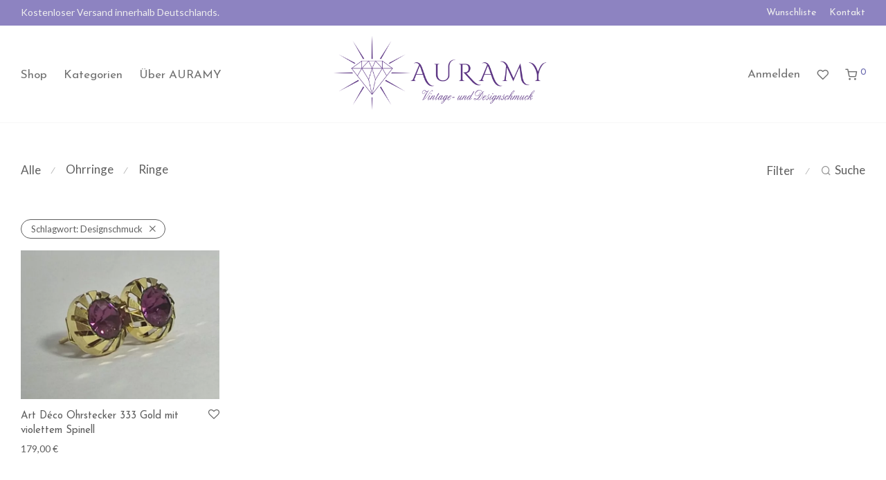

--- FILE ---
content_type: text/html; charset=UTF-8
request_url: https://www.auramy.de/produkt-tag/designschmuck/
body_size: 28958
content:
<!DOCTYPE html>

<html lang="de" dir="ltr" prefix="og: https://ogp.me/ns#" class="footer-sticky-0">
    <head>
        <meta charset="UTF-8">
        <meta name="viewport" content="width=device-width, initial-scale=1.0, maximum-scale=1.0, user-scalable=no">
		
<!-- Suchmaschinen-Optimierung durch Rank Math PRO - https://rankmath.com/ -->
<title>Designschmuck | AURAMY</title>
<meta name="robots" content="follow, index, max-snippet:-1, max-video-preview:-1, max-image-preview:large"/>
<link rel="canonical" href="https://www.auramy.de/produkt-tag/designschmuck/" />
<meta property="og:locale" content="de_DE" />
<meta property="og:type" content="article" />
<meta property="og:title" content="Designschmuck | AURAMY" />
<meta property="og:url" content="https://www.auramy.de/produkt-tag/designschmuck/" />
<meta property="og:site_name" content="AURAMY" />
<meta name="twitter:card" content="summary_large_image" />
<meta name="twitter:title" content="Designschmuck | AURAMY" />
<meta name="twitter:label1" content="Produkte" />
<meta name="twitter:data1" content="1" />
<script type="application/ld+json" class="rank-math-schema-pro">{"@context":"https://schema.org","@graph":[{"@type":"Organization","@id":"https://www.auramy.de/#organization","name":"AURAMY"},{"@type":"WebSite","@id":"https://www.auramy.de/#website","url":"https://www.auramy.de","name":"AURAMY","publisher":{"@id":"https://www.auramy.de/#organization"},"inLanguage":"de"},{"@type":"CollectionPage","@id":"https://www.auramy.de/produkt-tag/designschmuck/#webpage","url":"https://www.auramy.de/produkt-tag/designschmuck/","name":"Designschmuck | AURAMY","isPartOf":{"@id":"https://www.auramy.de/#website"},"inLanguage":"de"}]}</script>
<!-- /Rank Math WordPress SEO Plugin -->

<link rel="alternate" type="application/rss+xml" title="AURAMY &raquo; Feed" href="https://www.auramy.de/feed/" />
<link rel="alternate" type="application/rss+xml" title="AURAMY &raquo; Kommentar-Feed" href="https://www.auramy.de/comments/feed/" />
<link rel="alternate" type="application/rss+xml" title="AURAMY &raquo; Schlagwort-Feed für Designschmuck" href="https://www.auramy.de/produkt-tag/designschmuck/feed/" />
<style id='wp-img-auto-sizes-contain-inline-css' type='text/css'>
img:is([sizes=auto i],[sizes^="auto," i]){contain-intrinsic-size:3000px 1500px}
/*# sourceURL=wp-img-auto-sizes-contain-inline-css */
</style>
<link rel='stylesheet' id='cfw-blocks-styles-css' href='https://www.auramy.de/wp-content/plugins/checkout-for-woocommerce/build/css/blocks-styles.css?ver=540cb48d1be171b3b69284627cb4edea' type='text/css' media='all' />
<link rel='stylesheet' id='elementor-frontend-css' href='https://www.auramy.de/wp-content/plugins/elementor/assets/css/frontend.min.css?ver=3.32.5' type='text/css' media='all' />
<link rel='stylesheet' id='elementor-post-2620-css' href='https://www.auramy.de/wp-content/uploads/elementor/css/post-2620.css?ver=1769667924' type='text/css' media='all' />
<link rel='stylesheet' id='font-awesome-5-all-css' href='https://www.auramy.de/wp-content/plugins/elementor/assets/lib/font-awesome/css/all.min.css?ver=3.32.5' type='text/css' media='all' />
<link rel='stylesheet' id='font-awesome-4-shim-css' href='https://www.auramy.de/wp-content/plugins/elementor/assets/lib/font-awesome/css/v4-shims.min.css?ver=3.32.5' type='text/css' media='all' />
<link rel='stylesheet' id='elementor-icons-css' href='https://www.auramy.de/wp-content/plugins/elementor/assets/lib/eicons/css/elementor-icons.min.css?ver=5.44.0' type='text/css' media='all' />
<style id='wp-emoji-styles-inline-css' type='text/css'>

	img.wp-smiley, img.emoji {
		display: inline !important;
		border: none !important;
		box-shadow: none !important;
		height: 1em !important;
		width: 1em !important;
		margin: 0 0.07em !important;
		vertical-align: -0.1em !important;
		background: none !important;
		padding: 0 !important;
	}
/*# sourceURL=wp-emoji-styles-inline-css */
</style>
<link rel='stylesheet' id='wp-block-library-css' href='https://www.auramy.de/wp-includes/css/dist/block-library/style.min.css?ver=6.9' type='text/css' media='all' />
<link rel='stylesheet' id='wc-blocks-style-css' href='https://www.auramy.de/wp-content/plugins/woocommerce/assets/client/blocks/wc-blocks.css?ver=wc-10.3.7' type='text/css' media='all' />
<style id='global-styles-inline-css' type='text/css'>
:root{--wp--preset--aspect-ratio--square: 1;--wp--preset--aspect-ratio--4-3: 4/3;--wp--preset--aspect-ratio--3-4: 3/4;--wp--preset--aspect-ratio--3-2: 3/2;--wp--preset--aspect-ratio--2-3: 2/3;--wp--preset--aspect-ratio--16-9: 16/9;--wp--preset--aspect-ratio--9-16: 9/16;--wp--preset--color--black: #000000;--wp--preset--color--cyan-bluish-gray: #abb8c3;--wp--preset--color--white: #ffffff;--wp--preset--color--pale-pink: #f78da7;--wp--preset--color--vivid-red: #cf2e2e;--wp--preset--color--luminous-vivid-orange: #ff6900;--wp--preset--color--luminous-vivid-amber: #fcb900;--wp--preset--color--light-green-cyan: #7bdcb5;--wp--preset--color--vivid-green-cyan: #00d084;--wp--preset--color--pale-cyan-blue: #8ed1fc;--wp--preset--color--vivid-cyan-blue: #0693e3;--wp--preset--color--vivid-purple: #9b51e0;--wp--preset--gradient--vivid-cyan-blue-to-vivid-purple: linear-gradient(135deg,rgb(6,147,227) 0%,rgb(155,81,224) 100%);--wp--preset--gradient--light-green-cyan-to-vivid-green-cyan: linear-gradient(135deg,rgb(122,220,180) 0%,rgb(0,208,130) 100%);--wp--preset--gradient--luminous-vivid-amber-to-luminous-vivid-orange: linear-gradient(135deg,rgb(252,185,0) 0%,rgb(255,105,0) 100%);--wp--preset--gradient--luminous-vivid-orange-to-vivid-red: linear-gradient(135deg,rgb(255,105,0) 0%,rgb(207,46,46) 100%);--wp--preset--gradient--very-light-gray-to-cyan-bluish-gray: linear-gradient(135deg,rgb(238,238,238) 0%,rgb(169,184,195) 100%);--wp--preset--gradient--cool-to-warm-spectrum: linear-gradient(135deg,rgb(74,234,220) 0%,rgb(151,120,209) 20%,rgb(207,42,186) 40%,rgb(238,44,130) 60%,rgb(251,105,98) 80%,rgb(254,248,76) 100%);--wp--preset--gradient--blush-light-purple: linear-gradient(135deg,rgb(255,206,236) 0%,rgb(152,150,240) 100%);--wp--preset--gradient--blush-bordeaux: linear-gradient(135deg,rgb(254,205,165) 0%,rgb(254,45,45) 50%,rgb(107,0,62) 100%);--wp--preset--gradient--luminous-dusk: linear-gradient(135deg,rgb(255,203,112) 0%,rgb(199,81,192) 50%,rgb(65,88,208) 100%);--wp--preset--gradient--pale-ocean: linear-gradient(135deg,rgb(255,245,203) 0%,rgb(182,227,212) 50%,rgb(51,167,181) 100%);--wp--preset--gradient--electric-grass: linear-gradient(135deg,rgb(202,248,128) 0%,rgb(113,206,126) 100%);--wp--preset--gradient--midnight: linear-gradient(135deg,rgb(2,3,129) 0%,rgb(40,116,252) 100%);--wp--preset--font-size--small: 13px;--wp--preset--font-size--medium: 20px;--wp--preset--font-size--large: 36px;--wp--preset--font-size--x-large: 42px;--wp--preset--spacing--20: 0.44rem;--wp--preset--spacing--30: 0.67rem;--wp--preset--spacing--40: 1rem;--wp--preset--spacing--50: 1.5rem;--wp--preset--spacing--60: 2.25rem;--wp--preset--spacing--70: 3.38rem;--wp--preset--spacing--80: 5.06rem;--wp--preset--shadow--natural: 6px 6px 9px rgba(0, 0, 0, 0.2);--wp--preset--shadow--deep: 12px 12px 50px rgba(0, 0, 0, 0.4);--wp--preset--shadow--sharp: 6px 6px 0px rgba(0, 0, 0, 0.2);--wp--preset--shadow--outlined: 6px 6px 0px -3px rgb(255, 255, 255), 6px 6px rgb(0, 0, 0);--wp--preset--shadow--crisp: 6px 6px 0px rgb(0, 0, 0);}:where(.is-layout-flex){gap: 0.5em;}:where(.is-layout-grid){gap: 0.5em;}body .is-layout-flex{display: flex;}.is-layout-flex{flex-wrap: wrap;align-items: center;}.is-layout-flex > :is(*, div){margin: 0;}body .is-layout-grid{display: grid;}.is-layout-grid > :is(*, div){margin: 0;}:where(.wp-block-columns.is-layout-flex){gap: 2em;}:where(.wp-block-columns.is-layout-grid){gap: 2em;}:where(.wp-block-post-template.is-layout-flex){gap: 1.25em;}:where(.wp-block-post-template.is-layout-grid){gap: 1.25em;}.has-black-color{color: var(--wp--preset--color--black) !important;}.has-cyan-bluish-gray-color{color: var(--wp--preset--color--cyan-bluish-gray) !important;}.has-white-color{color: var(--wp--preset--color--white) !important;}.has-pale-pink-color{color: var(--wp--preset--color--pale-pink) !important;}.has-vivid-red-color{color: var(--wp--preset--color--vivid-red) !important;}.has-luminous-vivid-orange-color{color: var(--wp--preset--color--luminous-vivid-orange) !important;}.has-luminous-vivid-amber-color{color: var(--wp--preset--color--luminous-vivid-amber) !important;}.has-light-green-cyan-color{color: var(--wp--preset--color--light-green-cyan) !important;}.has-vivid-green-cyan-color{color: var(--wp--preset--color--vivid-green-cyan) !important;}.has-pale-cyan-blue-color{color: var(--wp--preset--color--pale-cyan-blue) !important;}.has-vivid-cyan-blue-color{color: var(--wp--preset--color--vivid-cyan-blue) !important;}.has-vivid-purple-color{color: var(--wp--preset--color--vivid-purple) !important;}.has-black-background-color{background-color: var(--wp--preset--color--black) !important;}.has-cyan-bluish-gray-background-color{background-color: var(--wp--preset--color--cyan-bluish-gray) !important;}.has-white-background-color{background-color: var(--wp--preset--color--white) !important;}.has-pale-pink-background-color{background-color: var(--wp--preset--color--pale-pink) !important;}.has-vivid-red-background-color{background-color: var(--wp--preset--color--vivid-red) !important;}.has-luminous-vivid-orange-background-color{background-color: var(--wp--preset--color--luminous-vivid-orange) !important;}.has-luminous-vivid-amber-background-color{background-color: var(--wp--preset--color--luminous-vivid-amber) !important;}.has-light-green-cyan-background-color{background-color: var(--wp--preset--color--light-green-cyan) !important;}.has-vivid-green-cyan-background-color{background-color: var(--wp--preset--color--vivid-green-cyan) !important;}.has-pale-cyan-blue-background-color{background-color: var(--wp--preset--color--pale-cyan-blue) !important;}.has-vivid-cyan-blue-background-color{background-color: var(--wp--preset--color--vivid-cyan-blue) !important;}.has-vivid-purple-background-color{background-color: var(--wp--preset--color--vivid-purple) !important;}.has-black-border-color{border-color: var(--wp--preset--color--black) !important;}.has-cyan-bluish-gray-border-color{border-color: var(--wp--preset--color--cyan-bluish-gray) !important;}.has-white-border-color{border-color: var(--wp--preset--color--white) !important;}.has-pale-pink-border-color{border-color: var(--wp--preset--color--pale-pink) !important;}.has-vivid-red-border-color{border-color: var(--wp--preset--color--vivid-red) !important;}.has-luminous-vivid-orange-border-color{border-color: var(--wp--preset--color--luminous-vivid-orange) !important;}.has-luminous-vivid-amber-border-color{border-color: var(--wp--preset--color--luminous-vivid-amber) !important;}.has-light-green-cyan-border-color{border-color: var(--wp--preset--color--light-green-cyan) !important;}.has-vivid-green-cyan-border-color{border-color: var(--wp--preset--color--vivid-green-cyan) !important;}.has-pale-cyan-blue-border-color{border-color: var(--wp--preset--color--pale-cyan-blue) !important;}.has-vivid-cyan-blue-border-color{border-color: var(--wp--preset--color--vivid-cyan-blue) !important;}.has-vivid-purple-border-color{border-color: var(--wp--preset--color--vivid-purple) !important;}.has-vivid-cyan-blue-to-vivid-purple-gradient-background{background: var(--wp--preset--gradient--vivid-cyan-blue-to-vivid-purple) !important;}.has-light-green-cyan-to-vivid-green-cyan-gradient-background{background: var(--wp--preset--gradient--light-green-cyan-to-vivid-green-cyan) !important;}.has-luminous-vivid-amber-to-luminous-vivid-orange-gradient-background{background: var(--wp--preset--gradient--luminous-vivid-amber-to-luminous-vivid-orange) !important;}.has-luminous-vivid-orange-to-vivid-red-gradient-background{background: var(--wp--preset--gradient--luminous-vivid-orange-to-vivid-red) !important;}.has-very-light-gray-to-cyan-bluish-gray-gradient-background{background: var(--wp--preset--gradient--very-light-gray-to-cyan-bluish-gray) !important;}.has-cool-to-warm-spectrum-gradient-background{background: var(--wp--preset--gradient--cool-to-warm-spectrum) !important;}.has-blush-light-purple-gradient-background{background: var(--wp--preset--gradient--blush-light-purple) !important;}.has-blush-bordeaux-gradient-background{background: var(--wp--preset--gradient--blush-bordeaux) !important;}.has-luminous-dusk-gradient-background{background: var(--wp--preset--gradient--luminous-dusk) !important;}.has-pale-ocean-gradient-background{background: var(--wp--preset--gradient--pale-ocean) !important;}.has-electric-grass-gradient-background{background: var(--wp--preset--gradient--electric-grass) !important;}.has-midnight-gradient-background{background: var(--wp--preset--gradient--midnight) !important;}.has-small-font-size{font-size: var(--wp--preset--font-size--small) !important;}.has-medium-font-size{font-size: var(--wp--preset--font-size--medium) !important;}.has-large-font-size{font-size: var(--wp--preset--font-size--large) !important;}.has-x-large-font-size{font-size: var(--wp--preset--font-size--x-large) !important;}
/*# sourceURL=global-styles-inline-css */
</style>

<style id='classic-theme-styles-inline-css' type='text/css'>
/*! This file is auto-generated */
.wp-block-button__link{color:#fff;background-color:#32373c;border-radius:9999px;box-shadow:none;text-decoration:none;padding:calc(.667em + 2px) calc(1.333em + 2px);font-size:1.125em}.wp-block-file__button{background:#32373c;color:#fff;text-decoration:none}
/*# sourceURL=/wp-includes/css/classic-themes.min.css */
</style>
<style id='woocommerce-inline-inline-css' type='text/css'>
.woocommerce form .form-row .required { visibility: visible; }
/*# sourceURL=woocommerce-inline-inline-css */
</style>
<link rel='stylesheet' id='trp-language-switcher-style-css' href='https://www.auramy.de/wp-content/plugins/translatepress-multilingual/assets/css/trp-language-switcher.css?ver=3.0.1' type='text/css' media='all' />
<link rel='stylesheet' id='cmplz-general-css' href='https://www.auramy.de/wp-content/plugins/complianz-gdpr-premium/assets/css/cookieblocker.min.css?ver=1738759487' type='text/css' media='all' />
<link rel='stylesheet' id='brands-styles-css' href='https://www.auramy.de/wp-content/plugins/woocommerce/assets/css/brands.css?ver=10.3.7' type='text/css' media='all' />
<link rel='stylesheet' id='woocommerce-gzd-layout-css' href='https://www.auramy.de/wp-content/plugins/woocommerce-germanized/build/static/layout-styles.css?ver=3.20.3' type='text/css' media='all' />
<style id='woocommerce-gzd-layout-inline-css' type='text/css'>
.woocommerce-checkout .shop_table { background-color: #ffffff; } .product p.deposit-packaging-type { font-size: 1.25em !important; } p.woocommerce-shipping-destination { display: none; }
                .wc-gzd-nutri-score-value-a {
                    background: url(https://www.auramy.de/wp-content/plugins/woocommerce-germanized/assets/images/nutri-score-a.svg) no-repeat;
                }
                .wc-gzd-nutri-score-value-b {
                    background: url(https://www.auramy.de/wp-content/plugins/woocommerce-germanized/assets/images/nutri-score-b.svg) no-repeat;
                }
                .wc-gzd-nutri-score-value-c {
                    background: url(https://www.auramy.de/wp-content/plugins/woocommerce-germanized/assets/images/nutri-score-c.svg) no-repeat;
                }
                .wc-gzd-nutri-score-value-d {
                    background: url(https://www.auramy.de/wp-content/plugins/woocommerce-germanized/assets/images/nutri-score-d.svg) no-repeat;
                }
                .wc-gzd-nutri-score-value-e {
                    background: url(https://www.auramy.de/wp-content/plugins/woocommerce-germanized/assets/images/nutri-score-e.svg) no-repeat;
                }
            
/*# sourceURL=woocommerce-gzd-layout-inline-css */
</style>
<style id='kadence-blocks-global-variables-inline-css' type='text/css'>
:root {--global-kb-font-size-sm:clamp(0.8rem, 0.73rem + 0.217vw, 0.9rem);--global-kb-font-size-md:clamp(1.1rem, 0.995rem + 0.326vw, 1.25rem);--global-kb-font-size-lg:clamp(1.75rem, 1.576rem + 0.543vw, 2rem);--global-kb-font-size-xl:clamp(2.25rem, 1.728rem + 1.63vw, 3rem);--global-kb-font-size-xxl:clamp(2.5rem, 1.456rem + 3.26vw, 4rem);--global-kb-font-size-xxxl:clamp(2.75rem, 0.489rem + 7.065vw, 6rem);}:root {--global-palette1: #3182CE;--global-palette2: #2B6CB0;--global-palette3: #1A202C;--global-palette4: #2D3748;--global-palette5: #4A5568;--global-palette6: #718096;--global-palette7: #EDF2F7;--global-palette8: #F7FAFC;--global-palette9: #ffffff;}
/*# sourceURL=kadence-blocks-global-variables-inline-css */
</style>
<link rel='stylesheet' id='normalize-css' href='https://www.auramy.de/wp-content/themes/savoy/assets/css/third-party/normalize.min.css?ver=3.0.2' type='text/css' media='all' />
<link rel='stylesheet' id='slick-slider-css' href='https://www.auramy.de/wp-content/themes/savoy/assets/css/third-party/slick.min.css?ver=1.5.5' type='text/css' media='all' />
<link rel='stylesheet' id='slick-slider-theme-css' href='https://www.auramy.de/wp-content/themes/savoy/assets/css/third-party/slick-theme.min.css?ver=1.5.5' type='text/css' media='all' />
<link rel='stylesheet' id='magnific-popup-css' href='https://www.auramy.de/wp-content/themes/savoy/assets/css/third-party/magnific-popup.min.css?ver=6.9' type='text/css' media='all' />
<link rel='stylesheet' id='font-awesome-css' href='https://www.auramy.de/wp-content/plugins/elementor/assets/lib/font-awesome/css/font-awesome.min.css?ver=4.7.0' type='text/css' media='all' />
<link rel='stylesheet' id='nm-grid-css' href='https://www.auramy.de/wp-content/themes/savoy/assets/css/grid.css?ver=3.1.2' type='text/css' media='all' />
<link rel='stylesheet' id='selectod-css' href='https://www.auramy.de/wp-content/themes/savoy/assets/css/third-party/selectod.min.css?ver=3.8.1' type='text/css' media='all' />
<link rel='stylesheet' id='nm-shop-css' href='https://www.auramy.de/wp-content/themes/savoy/assets/css/shop.css?ver=3.1.2' type='text/css' media='all' />
<link rel='stylesheet' id='nm-icons-css' href='https://www.auramy.de/wp-content/themes/savoy/assets/css/font-icons/theme-icons/theme-icons.min.css?ver=3.1.2' type='text/css' media='all' />
<link rel='stylesheet' id='nm-core-css' href='https://www.auramy.de/wp-content/themes/savoy/style.css?ver=3.1.2' type='text/css' media='all' />
<link rel='stylesheet' id='nm-elements-css' href='https://www.auramy.de/wp-content/themes/savoy/assets/css/elements.css?ver=3.1.2' type='text/css' media='all' />
<link rel='stylesheet' id='nm-portfolio-css' href='https://www.auramy.de/wp-content/plugins/nm-portfolio/assets/css/nm-portfolio.css?ver=1.2.8' type='text/css' media='all' />
<link rel='stylesheet' id='woo_discount_pro_style-css' href='https://www.auramy.de/wp-content/plugins/woo-discount-rules-pro/Assets/Css/awdr_style.css?ver=2.6.13' type='text/css' media='all' />
<link rel="preload" as="style" href="https://www.auramy.de/wp-content/uploads/fonts/6b7f191da7f8d562037641049a76d70b/font.css?v=1738759297" /><link rel="stylesheet" href="https://www.auramy.de/wp-content/uploads/fonts/6b7f191da7f8d562037641049a76d70b/font.css?v=1738759297" media="print" onload="this.media='all'"><noscript><link rel="stylesheet" href="https://www.auramy.de/wp-content/uploads/fonts/6b7f191da7f8d562037641049a76d70b/font.css?v=1738759297" /></noscript><link rel='stylesheet' id='nm-child-theme-css' href='https://www.auramy.de/wp-content/themes/savoy-child/style.css?ver=6.9' type='text/css' media='all' />
<link rel='stylesheet' id='elementor-gf-local-roboto-css' href='https://www.auramy.de/wp-content/uploads/elementor/google-fonts/css/roboto.css?ver=1742327828' type='text/css' media='all' />
<link rel='stylesheet' id='elementor-gf-local-robotoslab-css' href='https://www.auramy.de/wp-content/uploads/elementor/google-fonts/css/robotoslab.css?ver=1742327834' type='text/css' media='all' />
<script type="text/template" id="tmpl-variation-template">
	<div class="woocommerce-variation-description">{{{ data.variation.variation_description }}}</div>
	<div class="woocommerce-variation-price">{{{ data.variation.price_html }}}</div>
	<div class="woocommerce-variation-availability">{{{ data.variation.availability_html }}}</div>
</script>
<script type="text/template" id="tmpl-unavailable-variation-template">
	<p role="alert">Dieses Produkt ist leider nicht verfügbar. Bitte wählen Sie eine andere Kombination.</p>
</script>
<script type="text/javascript" src="https://www.auramy.de/wp-content/plugins/elementor/assets/lib/font-awesome/js/v4-shims.min.js?ver=3.32.5" id="font-awesome-4-shim-js"></script>
<script type="text/javascript" async src="https://www.auramy.de/wp-content/plugins/burst-statistics/helpers/timeme/timeme.min.js?ver=1761209158" id="burst-timeme-js"></script>
<script type="text/javascript" id="burst-js-extra">
/* <![CDATA[ */
var burst = {"tracking":{"isInitialHit":true,"lastUpdateTimestamp":0,"beacon_url":"https://www.auramy.de/wp-content/plugins/burst-statistics/endpoint.php","ajaxUrl":"https://www.auramy.de/wp-admin/admin-ajax.php"},"options":{"cookieless":0,"pageUrl":"https://www.auramy.de/art-deco-ohrstecker-333-spinell/","beacon_enabled":1,"do_not_track":0,"enable_turbo_mode":0,"track_url_change":0,"cookie_retention_days":30,"debug":0},"goals":{"completed":[],"scriptUrl":"https://www.auramy.de/wp-content/plugins/burst-statistics//assets/js/build/burst-goals.js?v=1761209158","active":[]},"cache":{"uid":null,"fingerprint":null,"isUserAgent":null,"isDoNotTrack":null,"useCookies":null}};
//# sourceURL=burst-js-extra
/* ]]> */
</script>
<script data-service="burst" data-category="statistics" type="text/plain" async data-cmplz-src="https://www.auramy.de/wp-content/plugins/burst-statistics/assets/js/build/burst.min.js?ver=1761209158" id="burst-js"></script>
<script type="text/javascript" src="https://www.auramy.de/wp-includes/js/jquery/jquery.min.js?ver=3.7.1" id="jquery-core-js"></script>
<script type="text/javascript" src="https://www.auramy.de/wp-includes/js/jquery/jquery-migrate.min.js?ver=3.4.1" id="jquery-migrate-js"></script>
<script type="text/javascript" src="https://www.auramy.de/wp-content/plugins/woocommerce/assets/js/jquery-blockui/jquery.blockUI.min.js?ver=2.7.0-wc.10.3.7" id="wc-jquery-blockui-js" defer="defer" data-wp-strategy="defer"></script>
<script type="text/javascript" id="wc-add-to-cart-js-extra">
/* <![CDATA[ */
var wc_add_to_cart_params = {"ajax_url":"/wp-admin/admin-ajax.php","wc_ajax_url":"/?wc-ajax=%%endpoint%%","i18n_view_cart":"Warenkorb anzeigen","cart_url":"https://www.auramy.de/warenkorb/","is_cart":"","cart_redirect_after_add":"no"};
//# sourceURL=wc-add-to-cart-js-extra
/* ]]> */
</script>
<script type="text/javascript" src="https://www.auramy.de/wp-content/plugins/woocommerce/assets/js/frontend/add-to-cart.min.js?ver=10.3.7" id="wc-add-to-cart-js" defer="defer" data-wp-strategy="defer"></script>
<script type="text/javascript" src="https://www.auramy.de/wp-content/plugins/woocommerce/assets/js/js-cookie/js.cookie.min.js?ver=2.1.4-wc.10.3.7" id="wc-js-cookie-js" defer="defer" data-wp-strategy="defer"></script>
<script type="text/javascript" id="woocommerce-js-extra">
/* <![CDATA[ */
var woocommerce_params = {"ajax_url":"/wp-admin/admin-ajax.php","wc_ajax_url":"/?wc-ajax=%%endpoint%%","i18n_password_show":"Passwort anzeigen","i18n_password_hide":"Passwort verbergen"};
//# sourceURL=woocommerce-js-extra
/* ]]> */
</script>
<script type="text/javascript" src="https://www.auramy.de/wp-content/plugins/woocommerce/assets/js/frontend/woocommerce.min.js?ver=10.3.7" id="woocommerce-js" defer="defer" data-wp-strategy="defer"></script>
<script type="text/javascript" src="https://www.auramy.de/wp-content/plugins/translatepress-multilingual/assets/js/trp-frontend-compatibility.js?ver=3.0.1" id="trp-frontend-compatibility-js"></script>
<script type="text/javascript" id="wc-cart-fragments-js-extra">
/* <![CDATA[ */
var wc_cart_fragments_params = {"ajax_url":"/wp-admin/admin-ajax.php","wc_ajax_url":"/?wc-ajax=%%endpoint%%","cart_hash_key":"wc_cart_hash_97db3f5735a51b0ed92bfa4867f03314","fragment_name":"wc_fragments_97db3f5735a51b0ed92bfa4867f03314","request_timeout":"5000"};
//# sourceURL=wc-cart-fragments-js-extra
/* ]]> */
</script>
<script type="text/javascript" src="https://www.auramy.de/wp-content/plugins/woocommerce/assets/js/frontend/cart-fragments.min.js?ver=10.3.7" id="wc-cart-fragments-js" defer="defer" data-wp-strategy="defer"></script>
<script type="text/javascript" src="https://www.auramy.de/wp-includes/js/underscore.min.js?ver=1.13.7" id="underscore-js"></script>
<script type="text/javascript" id="wp-util-js-extra">
/* <![CDATA[ */
var _wpUtilSettings = {"ajax":{"url":"/wp-admin/admin-ajax.php"}};
//# sourceURL=wp-util-js-extra
/* ]]> */
</script>
<script type="text/javascript" src="https://www.auramy.de/wp-includes/js/wp-util.min.js?ver=6.9" id="wp-util-js"></script>
<script type="text/javascript" id="wc-add-to-cart-variation-js-extra">
/* <![CDATA[ */
var wc_add_to_cart_variation_params = {"wc_ajax_url":"/?wc-ajax=%%endpoint%%","i18n_no_matching_variations_text":"Es entsprechen leider keine Produkte Ihrer Auswahl. Bitte w\u00e4hlen Sie eine andere Kombination.","i18n_make_a_selection_text":"Bitte w\u00e4hlen Sie die Produktoptionen, bevor Sie den Artikel in den Warenkorb legen.","i18n_unavailable_text":"Dieses Produkt ist leider nicht verf\u00fcgbar. Bitte w\u00e4hlen Sie eine andere Kombination.","i18n_reset_alert_text":"Deine Auswahl wurde zur\u00fcckgesetzt. Bitte w\u00e4hle Produktoptionen aus, bevor du den Artikel in den Warenkorb legst."};
//# sourceURL=wc-add-to-cart-variation-js-extra
/* ]]> */
</script>
<script type="text/javascript" src="https://www.auramy.de/wp-content/plugins/woocommerce/assets/js/frontend/add-to-cart-variation.min.js?ver=10.3.7" id="wc-add-to-cart-variation-js" defer="defer" data-wp-strategy="defer"></script>
<script type="text/javascript" id="wc-gzd-unit-price-observer-queue-js-extra">
/* <![CDATA[ */
var wc_gzd_unit_price_observer_queue_params = {"ajax_url":"/wp-admin/admin-ajax.php","wc_ajax_url":"/?wc-ajax=%%endpoint%%","refresh_unit_price_nonce":"8aaaf0bd88"};
//# sourceURL=wc-gzd-unit-price-observer-queue-js-extra
/* ]]> */
</script>
<script type="text/javascript" src="https://www.auramy.de/wp-content/plugins/woocommerce-germanized/build/static/unit-price-observer-queue.js?ver=3.20.3" id="wc-gzd-unit-price-observer-queue-js" defer="defer" data-wp-strategy="defer"></script>
<script type="text/javascript" src="https://www.auramy.de/wp-content/plugins/woocommerce/assets/js/accounting/accounting.min.js?ver=0.4.2" id="wc-accounting-js"></script>
<script type="text/javascript" id="wc-gzd-add-to-cart-variation-js-extra">
/* <![CDATA[ */
var wc_gzd_add_to_cart_variation_params = {"wrapper":".product","price_selector":"p.price","replace_price":"1"};
//# sourceURL=wc-gzd-add-to-cart-variation-js-extra
/* ]]> */
</script>
<script type="text/javascript" src="https://www.auramy.de/wp-content/plugins/woocommerce-germanized/build/static/add-to-cart-variation.js?ver=3.20.3" id="wc-gzd-add-to-cart-variation-js" defer="defer" data-wp-strategy="defer"></script>
<script type="text/javascript" id="wc-gzd-unit-price-observer-js-extra">
/* <![CDATA[ */
var wc_gzd_unit_price_observer_params = {"wrapper":".product","price_selector":{"p.price":{"is_total_price":false,"is_primary_selector":true,"quantity_selector":""}},"replace_price":"1","product_id":"3593","price_decimal_sep":",","price_thousand_sep":".","qty_selector":"input.quantity, input.qty","refresh_on_load":"1"};
//# sourceURL=wc-gzd-unit-price-observer-js-extra
/* ]]> */
</script>
<script type="text/javascript" src="https://www.auramy.de/wp-content/plugins/woocommerce-germanized/build/static/unit-price-observer.js?ver=3.20.3" id="wc-gzd-unit-price-observer-js" defer="defer" data-wp-strategy="defer"></script>
<link rel="https://api.w.org/" href="https://www.auramy.de/wp-json/" /><link rel="alternate" title="JSON" type="application/json" href="https://www.auramy.de/wp-json/wp/v2/product_tag/82" /><link rel="EditURI" type="application/rsd+xml" title="RSD" href="https://www.auramy.de/xmlrpc.php?rsd" />
<meta name="generator" content="WordPress 6.9" />
<meta name="framework" content="Redux 4.3.7.3" /><script>document.createElement( "picture" );if(!window.HTMLPictureElement && document.addEventListener) {window.addEventListener("DOMContentLoaded", function() {var s = document.createElement("script");s.src = "https://www.auramy.de/wp-content/plugins/webp-express/js/picturefill.min.js";document.body.appendChild(s);});}</script><link rel="alternate" hreflang="de-DE" href="https://www.auramy.de/produkt-tag/designschmuck/"/>
<link rel="alternate" hreflang="de" href="https://www.auramy.de/produkt-tag/designschmuck/"/>
			<style>.cmplz-hidden {
					display: none !important;
				}</style>		<!-- HappyForms global container -->
		<script type="text/javascript">HappyForms = {};</script>
		<!-- End of HappyForms global container -->
				<script>
			document.documentElement.className = document.documentElement.className.replace('no-js', 'js');
		</script>
				<style>
			.no-js img.lazyload {
				display: none;
			}

			figure.wp-block-image img.lazyloading {
				min-width: 150px;
			}

						.lazyload, .lazyloading {
				opacity: 0;
			}

			.lazyloaded {
				opacity: 1;
				transition: opacity 400ms;
				transition-delay: 0ms;
			}

					</style>
			<noscript><style>.woocommerce-product-gallery{ opacity: 1 !important; }</style></noscript>
	<meta name="generator" content="Elementor 3.32.5; features: additional_custom_breakpoints; settings: css_print_method-external, google_font-enabled, font_display-auto">
<style type="text/css">.recentcomments a{display:inline !important;padding:0 !important;margin:0 !important;}</style>			<style>
				.e-con.e-parent:nth-of-type(n+4):not(.e-lazyloaded):not(.e-no-lazyload),
				.e-con.e-parent:nth-of-type(n+4):not(.e-lazyloaded):not(.e-no-lazyload) * {
					background-image: none !important;
				}
				@media screen and (max-height: 1024px) {
					.e-con.e-parent:nth-of-type(n+3):not(.e-lazyloaded):not(.e-no-lazyload),
					.e-con.e-parent:nth-of-type(n+3):not(.e-lazyloaded):not(.e-no-lazyload) * {
						background-image: none !important;
					}
				}
				@media screen and (max-height: 640px) {
					.e-con.e-parent:nth-of-type(n+2):not(.e-lazyloaded):not(.e-no-lazyload),
					.e-con.e-parent:nth-of-type(n+2):not(.e-lazyloaded):not(.e-no-lazyload) * {
						background-image: none !important;
					}
				}
			</style>
			<link rel="icon" href="https://www.auramy.de/wp-content/uploads/2022/08/favicon-1-100x100.png" sizes="32x32" />
<link rel="icon" href="https://www.auramy.de/wp-content/uploads/2022/08/favicon-1.png" sizes="192x192" />
<link rel="apple-touch-icon" href="https://www.auramy.de/wp-content/uploads/2022/08/favicon-1.png" />
<meta name="msapplication-TileImage" content="https://www.auramy.de/wp-content/uploads/2022/08/favicon-1.png" />
<style type="text/css" class="nm-custom-styles">:root{ --nm--font-size-xsmall:12px;--nm--font-size-small:13px;--nm--font-size-medium:15px;--nm--font-size-large:17px;--nm--color-font:#5E5E5E;--nm--color-font-strong:#5E5E5E;--nm--color-font-highlight:#6464AC;--nm--color-border:#F7F7F7;--nm--color-divider:#E8E8E8;--nm--color-button:#FFFFFF;--nm--color-button-background:#49499A;--nm--color-body-background:#FFFFFF;--nm--border-radius-container:0px;--nm--border-radius-image:0px;--nm--border-radius-image-fullwidth:0px;--nm--border-radius-inputs:0px;--nm--border-radius-button:0px;--nm--mobile-menu-color-font:#555555;--nm--mobile-menu-color-font-hover:#6464AC;--nm--mobile-menu-color-border:#EAEAEA;--nm--mobile-menu-color-background:#FFFFFF;--nm--shop-preloader-color:#ffffff;--nm--shop-preloader-gradient:linear-gradient(90deg, rgba(238,238,238,0) 20%, rgba(238,238,238,0.3) 50%, rgba(238,238,238,0) 70%);--nm--shop-rating-color:#dc9814;--nm--single-product-background-color:#F7F7F7;--nm--single-product-background-color-mobile:#eeeeee;--nm--single-product-mobile-gallery-width:500px;}body{font-family:"Lato",sans-serif;}h1,h2,h3,h4,h5,h6,.nm-alt-font{font-family:"Josefin Sans",sans-serif;}.nm-menu li a{font-family:"Josefin Sans",sans-serif;font-size:17px;font-weight:normal;}#nm-mobile-menu .menu > li > a{font-family:"Josefin Sans",sans-serif;font-weight:normal;}#nm-mobile-menu-main-ul.menu > li > a{font-size:14px;}#nm-mobile-menu-secondary-ul.menu li a,#nm-mobile-menu .sub-menu a{font-size:13px;}.vc_tta.vc_tta-accordion .vc_tta-panel-title > a,.vc_tta.vc_general .vc_tta-tab > a,.nm-team-member-content h2,.nm-post-slider-content h3,.vc_pie_chart .wpb_pie_chart_heading,.wpb_content_element .wpb_tour_tabs_wrapper .wpb_tabs_nav a,.wpb_content_element .wpb_accordion_header a,#order_review .shop_table tfoot .order-total,#order_review .shop_table tfoot .order-total,.cart-collaterals .shop_table tr.order-total,.shop_table.cart .nm-product-details a,#nm-shop-sidebar-popup #nm-shop-search input,.nm-shop-categories li a,.nm-shop-filter-menu li a,.woocommerce-message,.woocommerce-info,.woocommerce-error,blockquote,.commentlist .comment .comment-text .meta strong,.nm-related-posts-content h3,.nm-blog-no-results h1,.nm-term-description,.nm-blog-categories-list li a,.nm-blog-categories-toggle li a,.nm-blog-heading h1,#nm-mobile-menu-top-ul .nm-mobile-menu-item-search input{font-size:17px;}@media all and (max-width:768px){.vc_toggle_title h3{font-size:17px;}}@media all and (max-width:400px){#nm-shop-search input{font-size:17px;}}.add_to_cart_inline .add_to_cart_button,.add_to_cart_inline .amount,.nm-product-category-text > a,.nm-testimonial-description,.nm-feature h3,.nm_btn,.vc_toggle_content,.nm-message-box,.wpb_text_column,#nm-wishlist-table ul li.title .woocommerce-loop-product__title,.nm-order-track-top p,.customer_details h3,.woocommerce-order-details .order_details tbody,.woocommerce-MyAccount-content .shop_table tr th,.woocommerce-MyAccount-navigation ul li a,.nm-MyAccount-user-info .nm-username,.nm-MyAccount-dashboard,.nm-myaccount-lost-reset-password h2,.nm-login-form-divider span,.woocommerce-thankyou-order-details li strong,.woocommerce-order-received h3,#order_review .shop_table tbody .product-name,.woocommerce-checkout .nm-coupon-popup-wrap .nm-shop-notice,.nm-checkout-login-coupon .nm-shop-notice,.shop_table.cart .nm-product-quantity-pricing .product-subtotal,.shop_table.cart .product-quantity,.shop_attributes tr th,.shop_attributes tr td,#tab-description,.woocommerce-tabs .tabs li a,.woocommerce-product-details__short-description,.nm-shop-no-products h3,.nm-infload-controls a,#nm-shop-browse-wrap .term-description,.list_nosep .nm-shop-categories .nm-shop-sub-categories li a,.nm-shop-taxonomy-text .term-description,.nm-shop-loop-details h3,.woocommerce-loop-category__title,div.wpcf7-response-output,.wpcf7 .wpcf7-form-control,.widget_search button,.widget_product_search #searchsubmit,#wp-calendar caption,.widget .nm-widget-title,.post .entry-content,.comment-form p label,.no-comments,.commentlist .pingback p,.commentlist .trackback p,.commentlist .comment .comment-text .description,.nm-search-results .nm-post-content,.post-password-form > p:first-child,.nm-post-pagination a .long-title,.nm-blog-list .nm-post-content,.nm-blog-grid .nm-post-content,.nm-blog-classic .nm-post-content,.nm-blog-pagination a,.nm-blog-categories-list.columns li a,.page-numbers li a,.page-numbers li span,#nm-widget-panel .total,#nm-widget-panel .nm-cart-panel-item-price .amount,#nm-widget-panel .quantity .qty,#nm-widget-panel .nm-cart-panel-quantity-pricing > span.quantity,#nm-widget-panel .product-quantity,.nm-cart-panel-product-title,#nm-widget-panel .product_list_widget .empty,#nm-cart-panel-loader h5,.nm-widget-panel-header,.button,input[type=submit]{font-size:15px;}@media all and (max-width:991px){#nm-shop-sidebar .widget .nm-widget-title,.nm-shop-categories li a{font-size:15px;}}@media all and (max-width:768px){.vc_tta.vc_tta-accordion .vc_tta-panel-title > a,.vc_tta.vc_tta-tabs.vc_tta-tabs-position-left .vc_tta-tab > a,.vc_tta.vc_tta-tabs.vc_tta-tabs-position-top .vc_tta-tab > a,.wpb_content_element .wpb_tour_tabs_wrapper .wpb_tabs_nav a,.wpb_content_element .wpb_accordion_header a,.nm-term-description{font-size:15px;}}@media all and (max-width:550px){.shop_table.cart .nm-product-details a,.nm-shop-notice,.nm-related-posts-content h3{font-size:15px;}}@media all and (max-width:400px){.nm-product-category-text .nm-product-category-heading,.nm-team-member-content h2,#nm-wishlist-empty h1,.cart-empty,.nm-shop-filter-menu li a,.nm-blog-categories-list li a{font-size:15px;}}.vc_progress_bar .vc_single_bar .vc_label,.woocommerce-tabs .tabs li a span,#nm-shop-sidebar-popup-reset-button,#nm-shop-sidebar-popup .nm-shop-sidebar .widget:last-child .nm-widget-title,#nm-shop-sidebar-popup .nm-shop-sidebar .widget .nm-widget-title,.woocommerce-loop-category__title .count,span.wpcf7-not-valid-tip,.widget_rss ul li .rss-date,.wp-caption-text,.comment-respond h3 #cancel-comment-reply-link,.nm-blog-categories-toggle li .count,.nm-menu-wishlist-count,.nm-menu li.nm-menu-offscreen .nm-menu-cart-count,.nm-menu-cart .count,.nm-menu .sub-menu li a,body{font-size:13px;}@media all and (max-width:768px){.wpcf7 .wpcf7-form-control{font-size:13px;}}@media all and (max-width:400px){.nm-blog-grid .nm-post-content,.header-mobile-default .nm-menu-cart.no-icon .count{font-size:13px;}}#nm-wishlist-table .nm-variations-list,.nm-MyAccount-user-info .nm-logout-button.border,#order_review .place-order noscript,#payment .payment_methods li .payment_box,#order_review .shop_table tfoot .woocommerce-remove-coupon,.cart-collaterals .shop_table tr.cart-discount td a,#nm-shop-sidebar-popup #nm-shop-search-notice,.wc-item-meta,.variation,.woocommerce-password-hint,.woocommerce-password-strength,.nm-validation-inline-notices .form-row.woocommerce-invalid-required-field:after{font-size:12px;}body{font-weight:normal;}h1, .h1-size{font-weight:normal;}h2, .h2-size{font-weight:normal;}h3, .h3-size{font-weight:normal;}h4, .h4-size,h5, .h5-size,h6, .h6-size{font-weight:normal;}body{color:#5E5E5E;}.nm-portfolio-single-back a span {background:#5E5E5E;}.mfp-close,.wpb_content_element .wpb_tour_tabs_wrapper .wpb_tabs_nav li.ui-tabs-active a,.vc_pie_chart .vc_pie_chart_value,.vc_progress_bar .vc_single_bar .vc_label .vc_label_units,.nm-testimonial-description,.form-row label,.woocommerce-form__label,#nm-shop-search-close:hover,.products .price .amount,.nm-shop-loop-actions > a,.nm-shop-loop-actions > a:active,.nm-shop-loop-actions > a:focus,.nm-infload-controls a,.woocommerce-breadcrumb a, .woocommerce-breadcrumb span,.variations,.woocommerce-grouped-product-list-item__label a,.woocommerce-grouped-product-list-item__price ins .amount,.woocommerce-grouped-product-list-item__price > .amount,.nm-quantity-wrap .quantity .nm-qty-minus,.nm-quantity-wrap .quantity .nm-qty-plus,.product .summary .single_variation_wrap .nm-quantity-wrap label:not(.nm-qty-label-abbrev),.woocommerce-tabs .tabs li.active a,.shop_attributes th,.product_meta,.shop_table.cart .nm-product-details a,.shop_table.cart .product-quantity,.shop_table.cart .nm-product-quantity-pricing .product-subtotal,.shop_table.cart .product-remove a,.cart-collaterals,.nm-cart-empty,#order_review .shop_table,#payment .payment_methods li label,.woocommerce-thankyou-order-details li strong,.wc-bacs-bank-details li strong,.nm-MyAccount-user-info .nm-username strong,.woocommerce-MyAccount-navigation ul li a:hover,.woocommerce-MyAccount-navigation ul li.is-active a,.woocommerce-table--order-details,#nm-wishlist-empty .note i,a.dark,a:hover,.nm-blog-heading h1 strong,.nm-post-header .nm-post-meta a,.nm-post-pagination a,.commentlist > li .comment-text .meta strong,.commentlist > li .comment-text .meta strong a,.comment-form p label,.entry-content strong,blockquote,blockquote p,.widget_search button,.widget_product_search #searchsubmit,.widget_recent_comments ul li .comment-author-link,.widget_recent_comments ul li:before{color:#5E5E5E;}@media all and (max-width: 991px){.nm-shop-menu .nm-shop-filter-menu li a:hover,.nm-shop-menu .nm-shop-filter-menu li.active a,#nm-shop-sidebar .widget.show .nm-widget-title,#nm-shop-sidebar .widget .nm-widget-title:hover{color:#5E5E5E;}}.nm-portfolio-single-back a:hover span{background:#5E5E5E;}.wpb_content_element .wpb_tour_tabs_wrapper .wpb_tabs_nav a,.wpb_content_element .wpb_accordion_header a,#nm-shop-search-close,.woocommerce-breadcrumb,.nm-single-product-menu a,.star-rating:before,.woocommerce-tabs .tabs li a,.product_meta span.sku,.product_meta a,.nm-post-meta,.nm-post-pagination a .short-title,.commentlist > li .comment-text .meta time{color:#A3A3A3;}.vc_toggle_title i,#nm-wishlist-empty p.icon i,h1{color:#474747;}h2{color:#474747;}h3{color:#474747;}h4, h5, h6{color:#474747;}a,a.dark:hover,a.gray:hover,a.invert-color:hover,.nm-highlight-text,.nm-highlight-text h1,.nm-highlight-text h2,.nm-highlight-text h3,.nm-highlight-text h4,.nm-highlight-text h5,.nm-highlight-text h6,.nm-highlight-text p,.nm-menu-wishlist-count,.nm-menu-cart a .count,.nm-menu li.nm-menu-offscreen .nm-menu-cart-count,.page-numbers li span.current,.page-numbers li a:hover,.nm-blog .sticky .nm-post-thumbnail:before,.nm-blog .category-sticky .nm-post-thumbnail:before,.nm-blog-categories-list li a:hover,.nm-blog-categories ul li.current-cat a,.widget ul li.active,.widget ul li a:hover,.widget ul li a:focus,.widget ul li a.active,#wp-calendar tbody td a,.nm-banner-link.type-txt:hover,.nm-banner.text-color-light .nm-banner-link.type-txt:hover,.nm-portfolio-categories li.current a,.add_to_cart_inline ins,.nm-product-categories.layout-separated .product-category:hover .nm-product-category-text > a,.woocommerce-breadcrumb a:hover,.products .price ins .amount,.products .price ins,.no-touch .nm-shop-loop-actions > a:hover,.nm-shop-menu ul li a:hover,.nm-shop-menu ul li.current-cat > a,.nm-shop-menu ul li.active a,.nm-shop-heading span,.nm-single-product-menu a:hover,.woocommerce-product-gallery__trigger:hover,.woocommerce-product-gallery .flex-direction-nav a:hover,.product-summary .price .amount,.product-summary .price ins,.product .summary .price .amount,.nm-product-wishlist-button-wrap a.added:active,.nm-product-wishlist-button-wrap a.added:focus,.nm-product-wishlist-button-wrap a.added:hover,.nm-product-wishlist-button-wrap a.added,.woocommerce-tabs .tabs li a span,.product_meta a:hover,.nm-order-view .commentlist li .comment-text .meta,.nm_widget_price_filter ul li.current,.post-type-archive-product .widget_product_categories .product-categories > li:first-child > a,.widget_product_categories ul li.current-cat > a,.widget_layered_nav ul li.chosen a,.widget_layered_nav_filters ul li.chosen a,.product_list_widget li ins .amount,.woocommerce.widget_rating_filter .wc-layered-nav-rating.chosen > a,.nm-wishlist-button.added:active,.nm-wishlist-button.added:focus,.nm-wishlist-button.added:hover,.nm-wishlist-button.added,.slick-prev:not(.slick-disabled):hover,.slick-next:not(.slick-disabled):hover,.flickity-button:hover,.nm-portfolio-categories li a:hover{color:#6464AC;}.nm-blog-categories ul li.current-cat a,.nm-portfolio-categories li.current a,.woocommerce-product-gallery.pagination-enabled .flex-control-thumbs li img.flex-active,.widget_layered_nav ul li.chosen a,.widget_layered_nav_filters ul li.chosen a,.slick-dots li.slick-active button,.flickity-page-dots .dot.is-selected{border-color:#6464AC;}.nm-image-overlay:before,.nm-image-overlay:after,.gallery-icon:before,.gallery-icon:after,.widget_tag_cloud a:hover,.widget_product_tag_cloud a:hover{background:#6464AC;}@media all and (max-width:400px){.woocommerce-product-gallery.pagination-enabled .flex-control-thumbs li img.flex-active,.slick-dots li.slick-active button,.flickity-page-dots .dot.is-selected{background:#6464AC;}}.header-border-1 .nm-header,.nm-blog-list .nm-post-divider,#nm-blog-pagination.infinite-load,.nm-post-pagination,.no-post-comments .nm-related-posts,.nm-footer-widgets.has-border,#nm-shop-browse-wrap.nm-shop-description-borders .term-description,.nm-shop-sidebar-default #nm-shop-sidebar .widget,.products.grid-list li:not(:last-child) .nm-shop-loop-product-wrap,.nm-infload-controls a,.woocommerce-tabs,.upsells,.related,.shop_table.cart tr td,#order_review .shop_table tbody tr th,#order_review .shop_table tbody tr td,#payment .payment_methods,#payment .payment_methods li,.woocommerce-MyAccount-orders tr td,.woocommerce-MyAccount-orders tr:last-child td,.woocommerce-table--order-details tbody tr td,.woocommerce-table--order-details tbody tr:first-child td,.woocommerce-table--order-details tfoot tr:last-child td,.woocommerce-table--order-details tfoot tr:last-child th,#nm-wishlist-table > ul > li,#nm-wishlist-table > ul:first-child > li,.wpb_accordion .wpb_accordion_section,.nm-portfolio-single-footer{border-color:#F7F7F7;}.nm-search-results .nm-post-divider{background:#F7F7F7;}.nm-blog-categories-list li span,.nm-portfolio-categories li span{color: #E8E8E8;}.nm-post-meta:before,.nm-testimonial-author span:before{background:#E8E8E8;}.nm-border-radius{border-radius:0px;}@media (max-width:1440px){.nm-page-wrap .elementor-column-gap-no .nm-banner-slider,.nm-page-wrap .elementor-column-gap-no .nm-banner,.nm-page-wrap .elementor-column-gap-no img,.nm-page-wrap .nm-row-full-nopad .nm-banner-slider,.nm-page-wrap .nm-row-full-nopad .nm-banner,.nm-page-wrap .nm-row-full-nopad .nm-banner-image,.nm-page-wrap .nm-row-full-nopad img{border-radius:var(--nm--border-radius-image-fullwidth);}}.button,input[type=submit],.widget_tag_cloud a, .widget_product_tag_cloud a,.add_to_cart_inline .add_to_cart_button,#nm-shop-sidebar-popup-button,.products.grid-list .nm-shop-loop-actions > a:first-of-type,.products.grid-list .nm-shop-loop-actions > a:first-child,#order_review .shop_table tbody .product-name .product-quantity{color:#FFFFFF;background-color:#49499A;}.button:hover,input[type=submit]:hover.products.grid-list .nm-shop-loop-actions > a:first-of-type,.products.grid-list .nm-shop-loop-actions > a:first-child{color:#FFFFFF;}#nm-blog-pagination a,.button.border{border-color:#AAAAAA;}#nm-blog-pagination a,#nm-blog-pagination a:hover,.button.border,.button.border:hover{color:#121113;}#nm-blog-pagination a:not([disabled]):hover,.button.border:not([disabled]):hover{color:#121113;border-color:#6464AC;}.product-summary .quantity .nm-qty-minus,.product-summary .quantity .nm-qty-plus{color:#49499A;}.nm-page-wrap{background-color:#FFFFFF;}.nm-divider .nm-divider-title,.nm-header-search{background:#FFFFFF;}.woocommerce-cart .blockOverlay,.woocommerce-checkout .blockOverlay {background-color:#FFFFFF !important;}.nm-top-bar{border-color:transparent;background:#8D83C1;}.nm-top-bar .nm-top-bar-text,.nm-top-bar .nm-top-bar-text a,.nm-top-bar .nm-menu > li > a,.nm-top-bar .nm-menu > li > a:hover,.nm-top-bar-social li i{color:#EEEEEE;}.nm-header-placeholder{height:140px;}.nm-header{line-height:130px;padding-top:5px;padding-bottom:5px;background:#FFFFFF;}.home .nm-header{background:#FFFFFF;}.mobile-menu-open .nm-header{background:#FFFFFF !important;}.header-on-scroll .nm-header,.home.header-transparency.header-on-scroll .nm-header{background:#FFFFFF;}.header-on-scroll .nm-header:not(.static-on-scroll){padding-top:10px;padding-bottom:1px;}.nm-header.stacked .nm-header-logo,.nm-header.stacked-logo-centered .nm-header-logo,.nm-header.stacked-centered .nm-header-logo{padding-bottom:36px;}.nm-header-logo svg,.nm-header-logo img{height:130px;}@media all and (max-width:991px){.nm-header-placeholder{height:111px;}.nm-header{line-height:100px;padding-top:10px;padding-bottom:1px;}.nm-header.stacked .nm-header-logo,.nm-header.stacked-logo-centered .nm-header-logo,.nm-header.stacked-centered .nm-header-logo{padding-bottom:0px;}.nm-header-logo svg,.nm-header-logo img{height:100px;}}@media all and (max-width:400px){.nm-header-placeholder{height:101px;}.nm-header{line-height:90px;}.nm-header-logo svg,.nm-header-logo img{height:90px;}}.nm-menu li a{color:#707070;}.nm-menu li a:hover{color:#6464AC;}.header-transparency-light:not(.header-on-scroll):not(.mobile-menu-open) #nm-main-menu-ul > li > a,.header-transparency-light:not(.header-on-scroll):not(.mobile-menu-open) #nm-right-menu-ul > li > a{color:#FFFFFF;}.header-transparency-dark:not(.header-on-scroll):not(.mobile-menu-open) #nm-main-menu-ul > li > a,.header-transparency-dark:not(.header-on-scroll):not(.mobile-menu-open) #nm-right-menu-ul > li > a{color:#121113;}.header-transparency-light:not(.header-on-scroll):not(.mobile-menu-open) #nm-main-menu-ul > li > a:hover,.header-transparency-light:not(.header-on-scroll):not(.mobile-menu-open) #nm-right-menu-ul > li > a:hover{color:#6464AC;}.header-transparency-dark:not(.header-on-scroll):not(.mobile-menu-open) #nm-main-menu-ul > li > a:hover,.header-transparency-dark:not(.header-on-scroll):not(.mobile-menu-open) #nm-right-menu-ul > li > a:hover{color:#707070;}.no-touch .header-transparency-light:not(.header-on-scroll):not(.mobile-menu-open) .nm-header:hover{background-color:transparent;}.no-touch .header-transparency-dark:not(.header-on-scroll):not(.mobile-menu-open) .nm-header:hover{background-color:transparent;}.nm-menu .sub-menu{background:#282828;}.nm-menu .sub-menu li a{color:#A0A0A0;}.nm-menu .megamenu > .sub-menu > ul > li:not(.nm-menu-item-has-image) > a,.nm-menu .sub-menu li a .label,.nm-menu .sub-menu li a:hover{color:#6464AC;}.nm-menu .megamenu.full > .sub-menu{padding-top:20px;padding-bottom:15px;background:#FFFFFF;}.nm-menu .megamenu.full > .sub-menu > ul{max-width:1080px;}.nm-menu .megamenu.full .sub-menu li a{color:#777777;}.nm-menu .megamenu.full > .sub-menu > ul > li:not(.nm-menu-item-has-image) > a,.nm-menu .megamenu.full .sub-menu li a:hover{color:#121113;}.nm-menu .megamenu > .sub-menu > ul > li.nm-menu-item-has-image{border-right-color:#E5E5E5;}.nm-menu-icon span{background:#707070;}.header-transparency-light:not(.header-on-scroll):not(.mobile-menu-open) .nm-menu-icon span{background:#FFFFFF;}.header-transparency-dark:not(.header-on-scroll):not(.mobile-menu-open) .nm-menu-icon span{background:#121113;}#nm-mobile-menu-top-ul .nm-mobile-menu-item-search input,#nm-mobile-menu-top-ul .nm-mobile-menu-item-search span,.nm-mobile-menu-social-ul li a{color:#555555;}.no-touch #nm-mobile-menu .menu a:hover,#nm-mobile-menu .menu li.active > a,#nm-mobile-menu .menu > li.active > .nm-menu-toggle:before,#nm-mobile-menu .menu a .label,.nm-mobile-menu-social-ul li a:hover{color:#6464AC;}.nm-footer-widgets{padding-top:55px;padding-bottom:0px;background-color:#FFFFFF;}.nm-footer-widgets,.nm-footer-widgets .widget ul li a,.nm-footer-widgets a{color:#777777;}.nm-footer-widgets .widget .nm-widget-title{color:#121113;}.nm-footer-widgets .widget ul li a:hover,.nm-footer-widgets a:hover{color:#6464AC;}.nm-footer-widgets .widget_tag_cloud a:hover,.nm-footer-widgets .widget_product_tag_cloud a:hover{background:#6464AC;}@media all and (max-width:991px){.nm-footer-widgets{padding-top:55px;padding-bottom:0px;}}.nm-footer-bar{color:#7C7C7C;}.nm-footer-bar-inner{padding-top:30px;padding-bottom:0px;background-color:#FFFFFF;}.nm-footer-bar a{color:#7C7C7C;}.nm-footer-bar a:hover{color:#8585AA;}.nm-footer-bar .menu > li{border-bottom-color:#3A3A3A;}.nm-footer-bar-social a{color:#EEEEEE;}.nm-footer-bar-social a:hover{color:#C6C6C6;}@media all and (max-width:991px){.nm-footer-bar-inner{padding-top:30px;padding-bottom:0px;}}.nm-comments{background:#F7F7F7;}.nm-comments .commentlist > li,.nm-comments .commentlist .pingback,.nm-comments .commentlist .trackback{border-color:#E7E7E7;}#nm-shop-products-overlay,#nm-shop{background-color:#FFFFFF;}#nm-shop-taxonomy-header.has-image{height:370px;}.nm-shop-taxonomy-text-col{max-width:none;}.nm-shop-taxonomy-text h1{color:#121113;}.nm-shop-taxonomy-text .term-description{color:#777777;}@media all and (max-width:991px){#nm-shop-taxonomy-header.has-image{height:370px;}}@media all and (max-width:768px){#nm-shop-taxonomy-header.has-image{height:210px;}} .nm-shop-widget-scroll{max-height:145px;}.onsale{color:#282828;background:#FFFFFF;}.nm-label-itsnew{color:#FFFFFF;background:#282828;}.products li.outofstock .nm-shop-loop-thumbnail > .woocommerce-LoopProduct-link:after{color:#121113;background:#FFFFFF;}.nm-shop-loop-thumbnail{background:#EEEEEE;}.nm-featured-video-icon{color:#121113;background:#FFFFFF;}@media all and (max-width:1080px){.woocommerce-product-gallery.pagination-enabled .flex-control-thumbs{background-color:#FFFFFF;}}.nm-variation-control.nm-variation-control-color li i{width:19px;height:19px;}.nm-variation-control.nm-variation-control-image li .nm-pa-image-thumbnail-wrap{width:19px;height:19px;}.wp-image-4320 {opacity : 0.5;}.wp-image-4319 {opacity : 0.5;}.wp-image-4320:hover {opacity : 0.8;}.wp-image-4319:hover {opacity : 0.8;}.cart-collaterals .shop_table tr th,.cart-collaterals .shop_table tr td {background-color: white;}.wc-gzd-additional-info{font-weight:normal;text-align:left;font-size:10px;}.nm-menu-item-copyright {visibility:hidden;}body.futurist #cfw-cart-summary #cfw-cart-summary-content {background:#fff;}.product p.wc-gzd-additional-info {font-size:.7em;margin-bottom:2%;margin-top:-2.5%;color: #6464AC;}.cfw-radio-reveal-title small {display:none}.nm-single-product-menu {display:none;}</style>
<style type="text/css" class="nm-translation-styles">.products li.outofstock .nm-shop-loop-thumbnail > .woocommerce-LoopProduct-link:after{content:"Nicht vorrätig";}.nm-validation-inline-notices .form-row.woocommerce-invalid-required-field:after{content:"Eingabe erforderlich!";}.theme-savoy .wc-block-cart.wp-block-woocommerce-filled-cart-block:before{content:"Warenkorb";}</style>
		<style type="text/css" id="wp-custom-css">
			.wc-gzd-cart-item-thumbnail {
	display:none;
}

.nm-footer-bar {
	display:none;
}		</style>
		    <meta name="generator" content="WP Rocket 3.20.0.2" data-wpr-features="wpr_cache_webp wpr_preload_links wpr_desktop" /></head>
    
	<body data-cmplz=1 class="archive tax-product_tag term-designschmuck term-82 wp-theme-savoy wp-child-theme-savoy-child theme-savoy woocommerce woocommerce-page woocommerce-no-js translatepress-de_DE_formal nm-page-load-transition-0 nm-preload has-top-bar top-bar-mobile-lc header-mobile-default header-border-1 mobile-menu-layout-side mobile-menu-panels cart-panel-light nm-shop-preloader-spinner elementor-default elementor-kit-2620" data-burst_id="82" data-burst_type="tax">
                        
        <div data-rocket-location-hash="5f3769ac8356614ad8f9e5f82c4b9f8b" class="nm-page-overflow">
            <div data-rocket-location-hash="a3ad7c30c1084db055cee3df05d9145e" class="nm-page-wrap">
                <div data-rocket-location-hash="98e5e828b04d6fbc9105ae0df4d5f556" id="nm-top-bar" class="nm-top-bar">
    <div class="nm-row">
        <div class="nm-top-bar-left col-xs-6">
            
            <div class="nm-top-bar-text">
                            Kostenloser Versand innerhalb Deutschlands.                        </div>
        </div>

        <div class="nm-top-bar-right col-xs-6">
            
            <ul id="nm-top-menu" class="nm-menu"><li id="menu-item-2391" class="menu-item menu-item-type-custom menu-item-object-custom menu-item-2391"><a href="/wunschliste">Wunschliste</a></li>
<li id="menu-item-4190" class="menu-item menu-item-type-post_type menu-item-object-page menu-item-4190"><a href="https://www.auramy.de/kontakt/">Kontakt</a></li>
</ul>        </div>
    </div>                
</div>                            
                <div data-rocket-location-hash="3799aa8d6582b952857b540a79c103c2" class="nm-page-wrap-inner">
                    <div id="nm-header-placeholder" class="nm-header-placeholder"></div>

<header id="nm-header" class="nm-header centered resize-on-scroll mobile-menu-icon-bold clear">
        <div class="nm-header-inner">
        <div class="nm-row">
        
    <div class="nm-header-logo">
    <a href="https://www.auramy.de/">
        <picture><source srcset="https://www.auramy.de/wp-content/webp-express/webp-images/doc-root/wp-content/uploads/2021/07/logo-aura-neu3.png.webp" type="image/webp"><img fetchpriority="high" src="https://www.auramy.de/wp-content/uploads/2021/07/logo-aura-neu3.webp" class="nm-logo webpexpress-processed" width="512" height="210" alt="AURAMY"></picture>
            </a>
</div>
    <div class="nm-main-menu-wrap col-xs-6">
        <nav class="nm-main-menu">
            <ul id="nm-main-menu-ul" class="nm-menu">
                        <li class="nm-menu-offscreen menu-item-default">
                        <a href="#" class="nm-mobile-menu-button clicked">
                <span class="nm-menu-icon">
                    <span class="line-1"></span>
                    <span class="line-2"></span>
                    <span class="line-3"></span>
                </span>
            </a>
        </li>
                        
                <li id="menu-item-2082" class="menu-item menu-item-type-post_type menu-item-object-page menu-item-home menu-item-2082"><a href="https://www.auramy.de/">Shop</a></li>
<li id="menu-item-2123" class="megamenu full col-7 mobile-thumbnail-menu menu-item menu-item-type-custom menu-item-object-custom menu-item-has-children menu-item-2123"><a>Kategorien</a>
<div class='sub-menu'><div class='nm-sub-menu-bridge'></div><ul class='nm-sub-menu-ul'>
	<li id="menu-item-2366" class="shop-ajax-link menu-item menu-item-type-taxonomy menu-item-object-product_cat nm-menu-item-has-image menu-item-2366"><a href="https://www.auramy.de/ringe/"><picture><source data-srcset="https://www.auramy.de/wp-content/webp-express/webp-images/doc-root/wp-content/uploads/2021/07/WhatsApp-Image-2021-07-20-at-17.59.35-5.jpeg.webp" type="image/webp"><img data-src="https://www.auramy.de/wp-content/uploads/2021/07/WhatsApp-Image-2021-07-20-at-17.59.35-5.jpeg" loading="eager" alt="" width="1600" height="1201" class="nm-menu-item-image webpexpress-processed lazyload" src="[data-uri]" style="--smush-placeholder-width: 1600px; --smush-placeholder-aspect-ratio: 1600/1201;"><noscript><img src="https://www.auramy.de/wp-content/uploads/2021/07/WhatsApp-Image-2021-07-20-at-17.59.35-5.jpeg" loading="eager" alt="" width="1600" height="1201" class="nm-menu-item-image webpexpress-processed"></noscript></picture><span class="nm-menu-item-image-title">Ringe</span></a></li>
	<li id="menu-item-2122" class="shop-ajax-link menu-item menu-item-type-taxonomy menu-item-object-product_cat nm-menu-item-has-image menu-item-2122"><a href="https://www.auramy.de/ohrringe/"><picture><source data-srcset="https://www.auramy.de/wp-content/webp-express/webp-images/doc-root/wp-content/uploads/2021/07/WhatsApp-Image-2021-07-20-at-18.07.25-2.jpeg.webp" type="image/webp"><img data-src="https://www.auramy.de/wp-content/uploads/2021/07/WhatsApp-Image-2021-07-20-at-18.07.25-2.jpeg" loading="eager" alt="" width="1600" height="1131" class="nm-menu-item-image webpexpress-processed lazyload" src="[data-uri]" style="--smush-placeholder-width: 1600px; --smush-placeholder-aspect-ratio: 1600/1131;"><noscript><img src="https://www.auramy.de/wp-content/uploads/2021/07/WhatsApp-Image-2021-07-20-at-18.07.25-2.jpeg" loading="eager" alt="" width="1600" height="1131" class="nm-menu-item-image webpexpress-processed"></noscript></picture><span class="nm-menu-item-image-title">Ohrringe</span></a></li>
	<li id="menu-item-2124" class="shop-ajax-link menu-item menu-item-type-taxonomy menu-item-object-product_cat nm-menu-item-has-image menu-item-2124"><a href="https://www.auramy.de/ketten/"><picture><source data-srcset="https://www.auramy.de/wp-content/webp-express/webp-images/doc-root/wp-content/uploads/2021/07/WhatsApp-Image-2021-07-20-at-18.18.15.jpeg.webp" type="image/webp"><img data-src="https://www.auramy.de/wp-content/uploads/2021/07/WhatsApp-Image-2021-07-20-at-18.18.15.jpeg" loading="eager" alt="" width="2048" height="1465" class="nm-menu-item-image webpexpress-processed lazyload" src="[data-uri]" style="--smush-placeholder-width: 2048px; --smush-placeholder-aspect-ratio: 2048/1465;"><noscript><img src="https://www.auramy.de/wp-content/uploads/2021/07/WhatsApp-Image-2021-07-20-at-18.18.15.jpeg" loading="eager" alt="" width="2048" height="1465" class="nm-menu-item-image webpexpress-processed"></noscript></picture><span class="nm-menu-item-image-title">Ketten</span></a></li>
	<li id="menu-item-2364" class="shop-ajax-link menu-item menu-item-type-taxonomy menu-item-object-product_cat nm-menu-item-has-image menu-item-2364"><a href="https://www.auramy.de/armbaender/"><picture><source data-srcset="https://www.auramy.de/wp-content/webp-express/webp-images/doc-root/wp-content/uploads/2021/07/WhatsApp-Image-2021-07-20-at-18.07.25.jpeg.webp" type="image/webp"><img data-src="https://www.auramy.de/wp-content/uploads/2021/07/WhatsApp-Image-2021-07-20-at-18.07.25.jpeg" loading="eager" alt="" width="1600" height="1201" class="nm-menu-item-image webpexpress-processed lazyload" src="[data-uri]" style="--smush-placeholder-width: 1600px; --smush-placeholder-aspect-ratio: 1600/1201;"><noscript><img src="https://www.auramy.de/wp-content/uploads/2021/07/WhatsApp-Image-2021-07-20-at-18.07.25.jpeg" loading="eager" alt="" width="1600" height="1201" class="nm-menu-item-image webpexpress-processed"></noscript></picture><span class="nm-menu-item-image-title">Armbänder</span></a></li>
	<li id="menu-item-2363" class="shop-ajax-link menu-item menu-item-type-taxonomy menu-item-object-product_cat nm-menu-item-has-image menu-item-2363"><a href="https://www.auramy.de/anhaenger/"><picture><source data-srcset="https://www.auramy.de/wp-content/webp-express/webp-images/doc-root/wp-content/uploads/2021/07/WhatsApp-Image-2021-07-20-at-18.07.25-1.jpeg.webp" type="image/webp"><img data-src="https://www.auramy.de/wp-content/uploads/2021/07/WhatsApp-Image-2021-07-20-at-18.07.25-1.jpeg" loading="eager" alt="" width="1600" height="1291" class="nm-menu-item-image webpexpress-processed lazyload" src="[data-uri]" style="--smush-placeholder-width: 1600px; --smush-placeholder-aspect-ratio: 1600/1291;"><noscript><img src="https://www.auramy.de/wp-content/uploads/2021/07/WhatsApp-Image-2021-07-20-at-18.07.25-1.jpeg" loading="eager" alt="" width="1600" height="1291" class="nm-menu-item-image webpexpress-processed"></noscript></picture><span class="nm-menu-item-image-title">Anhänger</span></a></li>
	<li id="menu-item-2365" class="shop-ajax-link menu-item menu-item-type-taxonomy menu-item-object-product_cat nm-menu-item-has-image menu-item-2365"><a href="https://www.auramy.de/broschen/"><picture><source data-srcset="https://www.auramy.de/wp-content/webp-express/webp-images/doc-root/wp-content/uploads/2021/07/WhatsApp-Image-2021-07-20-at-18.07.24-1.jpeg.webp" type="image/webp"><img data-src="https://www.auramy.de/wp-content/uploads/2021/07/WhatsApp-Image-2021-07-20-at-18.07.24-1.jpeg" loading="eager" alt="" width="1600" height="1201" class="nm-menu-item-image webpexpress-processed lazyload" src="[data-uri]" style="--smush-placeholder-width: 1600px; --smush-placeholder-aspect-ratio: 1600/1201;"><noscript><img src="https://www.auramy.de/wp-content/uploads/2021/07/WhatsApp-Image-2021-07-20-at-18.07.24-1.jpeg" loading="eager" alt="" width="1600" height="1201" class="nm-menu-item-image webpexpress-processed"></noscript></picture><span class="nm-menu-item-image-title">Broschen</span></a></li>
	<li id="menu-item-2447" class="shop-ajax-link menu-item menu-item-type-custom menu-item-object-custom menu-item-home nm-menu-item-has-image menu-item-2447"><a href="https://www.auramy.de"><picture><source data-srcset="https://www.auramy.de/wp-content/webp-express/webp-images/doc-root/wp-content/uploads/2021/07/category-thumb-all.jpg.webp" type="image/webp"><img data-src="https://www.auramy.de/wp-content/uploads/2021/07/category-thumb-all.jpg" loading="eager" alt="" width="160" height="160" class="nm-menu-item-image webpexpress-processed lazyload" src="[data-uri]" style="--smush-placeholder-width: 160px; --smush-placeholder-aspect-ratio: 160/160;"><noscript><img src="https://www.auramy.de/wp-content/uploads/2021/07/category-thumb-all.jpg" loading="eager" alt="" width="160" height="160" class="nm-menu-item-image webpexpress-processed"></noscript></picture><span class="nm-menu-item-image-title">Alle</span></a></li>
</ul></div>
</li>
<li id="menu-item-3065" class="menu-item menu-item-type-post_type menu-item-object-page menu-item-3065"><a href="https://www.auramy.de/ueber-auramy/">Über AURAMY</a></li>
            </ul>
        </nav>

            </div>

    <div class="nm-right-menu-wrap col-xs-6">
        <nav class="nm-right-menu">
            <ul id="nm-right-menu-ul" class="nm-menu">
                <li class="nm-menu-account menu-item-default no-icon" aria-label="Mein Konto"><a href="https://www.auramy.de/mein-konto/" id="nm-menu-account-btn">Anmelden</a></li><li class="nm-menu-wishlist menu-item-default has-icon if-zero-hide-icon" aria-label="Wunschliste"><a href="https://www.auramy.de/wunschliste/"><i class="nm-font nm-font-heart-outline"></i></a></li><li class="nm-menu-cart menu-item-default has-icon"><a href="#" id="nm-menu-cart-btn"><i class="nm-menu-cart-icon nm-font nm-font-cart"></i> <span class="nm-menu-cart-count count nm-count-zero">0</span></a></li>            </ul>
        </nav>
    </div>

    </div>    </div>
</header>


<div class="nm-page-full">
    		<div data-elementor-type="wp-page" data-elementor-id="2618" class="elementor elementor-2618">
						<section class="elementor-section elementor-top-section elementor-element elementor-element-ef5ca28 elementor-section-boxed elementor-section-height-default elementor-section-height-default" data-id="ef5ca28" data-element_type="section">
						<div class="elementor-container elementor-column-gap-default">
						</div>
		</section>
				</div>
		</div>



<div id="nm-shop" class="nm-shop header-enabled ajax-enabled nm-shop-sidebar-header">
    
        <div class="nm-shop-header has-categories has-filters no-sidebar has-search">
        <div class="nm-shop-menu list_sep thumbnails-top">
            <div class="nm-row">
                <div class="col-xs-12">
                    <div id="nm-shop-filter-menu-wrap">
                        <ul id="nm-shop-filter-menu" class="nm-shop-filter-menu">
                                                        <li class="nm-shop-categories-btn-wrap" data-panel="cat">
                                <a href="#categories" class="invert-color">Kategorien</a>
                            </li>
                                                                                    <li class="nm-shop-filter-btn-wrap" data-panel="filter">
                                <a href="#filter" class="invert-color"><i class="nm-font nm-font-filter-list"></i><span>Filter</span></a>
                            </li>
                                                                                                                <li class="nm-shop-search-btn-wrap" data-panel="search">
                                <span>&frasl;</span>                                <a href="#search" id="nm-shop-search-btn" class="invert-color"><i class="nm-font nm-font-search"></i><span>Suche</span></a>
                            </li>
                                                    </ul>
                    </div>
                                        <div id="nm-shop-categories-wrap">
                        <ul id="nm-shop-categories" class="nm-shop-categories"><li><a href="https://www.auramy.de/">Alle</a></li><li class="cat-item-70"><span class="nm-shop-categories-divider">&frasl;</span><a href="https://www.auramy.de/ohrringe/">Ohrringe</a></li><li class="cat-item-72"><span class="nm-shop-categories-divider">&frasl;</span><a href="https://www.auramy.de/ringe/">Ringe</a></li></ul>                    </div>
                                    </div>
            </div>
        </div>
        
                <div id="nm-shop-sidebar" class="nm-shop-sidebar nm-shop-sidebar-header" data-sidebar-layout="header">
            <div class="nm-shop-sidebar-inner">
                <div class="nm-row">
                    <div class="col-xs-12">
                        <ul id="nm-shop-widgets-ul" class="small-block-grid-4">
                            <li id="nm_woocommerce_widget_product_sorting-2" class="widget nm_widget nm_widget_product_sorting woocommerce"><div class="nm-shop-widget-col"><h3 class="nm-widget-title">Sortieren nach</h3></div><div class="nm-shop-widget-col"><ul id="nm-product-sorting" class="nm-product-sorting"><li><a href="https://www.auramy.de/produkt-tag/designschmuck?orderby=menu_order">Standard</a></li><li><a href="https://www.auramy.de/produkt-tag/designschmuck?orderby=popularity">Beliebtheit</a></li><li><a href="https://www.auramy.de/produkt-tag/designschmuck?orderby=rating">Durchschnittliche Bewertung</a></li><li><a href="https://www.auramy.de/produkt-tag/designschmuck?orderby=date">Neuste</a></li><li><a href="https://www.auramy.de/produkt-tag/designschmuck?orderby=price">Preis: von Niedrig zu Hoch</a></li><li><a href="https://www.auramy.de/produkt-tag/designschmuck?orderby=price-desc">Preis: von Hoch zu Niedrig</a></li></ul></div></li><li id="woocommerce_price_filter-2" class="widget woocommerce widget_price_filter"><div class="nm-shop-widget-col"><h3 class="nm-widget-title">Nach Preis filtern</h3></div><div class="nm-shop-widget-col">
<form method="get" action="https://www.auramy.de/produkt-tag/designschmuck/">
	<div class="price_slider_wrapper">
		<div class="price_slider" style="display:none;"></div>
		<div class="price_slider_amount" data-step="10">
			<label class="screen-reader-text" for="min_price">Min. Preis</label>
            <input type="text" id="min_price" name="min_price" value="170" data-min="170" placeholder="Min. Preis" />
			<label class="screen-reader-text" for="max_price">Max. Preis</label>
            <input type="text" id="max_price" name="max_price" value="180" data-max="180" placeholder="Max. Preis" />
						<div class="price_label" style="display:none;">
                <div class="nm-price-slider-label">Preis: </div><span class="from"></span> &mdash; <span class="to"></span>
			</div>
            <button type="submit" class="button">Filter</button>
						<div class="clear"></div>
		</div>
	</div>
</form>

</div></li><li id="woocommerce_product_tag_cloud-1" class="widget woocommerce widget_product_tag_cloud"><div class="nm-shop-widget-col"><h3 class="nm-widget-title">Schlagwörter</h3></div><div class="nm-shop-widget-col"><div class="tagcloud"><a href="https://www.auramy.de/produkt-tag/333/" class="tag-cloud-link tag-link-105 tag-link-position-1" style="font-size: 8pt;" aria-label="333 (0 Produkte)">333</a>
<a href="https://www.auramy.de/produkt-tag/750/" class="tag-cloud-link tag-link-188 tag-link-position-2" style="font-size: 8pt;" aria-label="750 (0 Produkte)">750</a>
<a href="https://www.auramy.de/produkt-tag/antik/" class="tag-cloud-link tag-link-102 tag-link-position-3" style="font-size: 8pt;" aria-label="Antik (0 Produkte)">Antik</a>
<a href="https://www.auramy.de/produkt-tag/antikschmuck/" class="tag-cloud-link tag-link-106 tag-link-position-4" style="font-size: 8pt;" aria-label="Antikschmuck (0 Produkte)">Antikschmuck</a>
<a href="https://www.auramy.de/produkt-tag/designschmuck/" class="tag-cloud-link tag-link-82 tag-link-position-5" style="font-size: 14pt;" aria-label="Designschmuck (1 Produkt)">Designschmuck</a>
<a href="https://www.auramy.de/produkt-tag/gold/" class="tag-cloud-link tag-link-85 tag-link-position-6" style="font-size: 22pt;" aria-label="Gold (4 Produkte)">Gold</a>
<a href="https://www.auramy.de/produkt-tag/goldschmuck/" class="tag-cloud-link tag-link-98 tag-link-position-7" style="font-size: 22pt;" aria-label="goldschmuck (4 Produkte)">goldschmuck</a>
<a href="https://www.auramy.de/produkt-tag/jugendstil/" class="tag-cloud-link tag-link-112 tag-link-position-8" style="font-size: 8pt;" aria-label="Jugendstil (0 Produkte)">Jugendstil</a>
<a href="https://www.auramy.de/produkt-tag/ohrringe/" class="tag-cloud-link tag-link-99 tag-link-position-9" style="font-size: 14pt;" aria-label="Ohrringe (1 Produkt)">Ohrringe</a>
<a href="https://www.auramy.de/produkt-tag/ring/" class="tag-cloud-link tag-link-101 tag-link-position-10" style="font-size: 8pt;" aria-label="Ring (0 Produkte)">Ring</a>
<a href="https://www.auramy.de/produkt-tag/ringe/" class="tag-cloud-link tag-link-100 tag-link-position-11" style="font-size: 20pt;" aria-label="Ringe (3 Produkte)">Ringe</a>
<a href="https://www.auramy.de/produkt-tag/tropfen/" class="tag-cloud-link tag-link-108 tag-link-position-12" style="font-size: 8pt;" aria-label="Tropfen (0 Produkte)">Tropfen</a>
<a href="https://www.auramy.de/produkt-tag/vintage/" class="tag-cloud-link tag-link-111 tag-link-position-13" style="font-size: 8pt;" aria-label="Vintage (0 Produkte)">Vintage</a>
<a href="https://www.auramy.de/produkt-tag/vintageschmuck/" class="tag-cloud-link tag-link-84 tag-link-position-14" style="font-size: 22pt;" aria-label="Vintageschmuck (4 Produkte)">Vintageschmuck</a></div></div></li>                        </ul>
                    </div>
                </div>
            </div>
            
            <div id="nm-shop-sidebar-layout-indicator"></div> <!-- Don't remove (used for testing sidebar/filters layout in JavaScript) -->
        </div>
                
        <div id="nm-shop-search">
    <div class="nm-row">
        <div class="col-xs-12">
            <div class="nm-shop-search-inner">
                <div class="nm-shop-search-input-wrap">
                    <a href="#" id="nm-shop-search-close"><i class="nm-font nm-font-close2"></i></a>
                    <form id="nm-shop-search-form" role="search" method="get" action="https://www.auramy.de/">
                        <input type="text" id="nm-shop-search-input" autocomplete="off" value="" name="s" placeholder="Produkte suchen" />
                        <input type="hidden" name="post_type" value="product" />
                    </form>
                </div>
                
                <div id="nm-shop-search-notice"><span>drücken Sie <u>Enter</u> um zu suchen</span></div>
            </div>
        </div>
    </div>
</div>    </div>

    <div id="nm-shop-notices-wrap"></div>
    <div id="nm-shop-products" class="nm-shop-products">
        <div class="nm-row">
            
            <div class="nm-shop-products-col col-xs-12">
                <div id="nm-shop-products-overlay" class="nm-loader"></div>
                <div id="nm-shop-browse-wrap" class="nm-shop-description-clean">
                    
<div class="nm-shop-results-bar  is-tag">
    <ul>
        <li class="nm-shop-taxonomy-reset nm-shop-tag-reset"><a href="#" id="nm-shop-search-taxonomy-reset" class="nm-shop-reset-button" data-shop-url="https://www.auramy.de/"><span>Schlagwort: </span>Designschmuck</a></li>    </ul>
</div>


                    
                    <div data-rocket-location-hash="39a52d43cd327e3cbbc75f47c33057bd" class="woocommerce-notices-wrapper"></div><ul class="nm-products products xsmall-block-grid-1 small-block-grid-2 medium-block-grid-3 large-block-grid-4 grid-default layout-default attributes-position-thumbnail has-action-links action-link-position-details">
<li class="product type-product post-3593 status-publish first instock product_cat-ohrringe product_tag-designschmuck product_tag-vintageschmuck product_tag-gold product_tag-goldschmuck product_tag-ohrringe has-post-thumbnail shipping-taxable purchasable product-type-simple" data-product-id="3593">
	<div class="nm-shop-loop-product-wrap">
        
        <div class="nm-shop-loop-thumbnail">
                        
            <a href="https://www.auramy.de/art-deco-ohrstecker-333-spinell/" class="nm-shop-loop-thumbnail-link woocommerce-LoopProduct-link">
            <picture><source data-srcset="https://www.auramy.de/wp-content/webp-express/webp-images/doc-root/wp-content/uploads/2021/12/75282643-B0D7-41EA-954E-E8503D0F32A7-scaled-400x300.jpeg.webp 400w, https://www.auramy.de/wp-content/webp-express/webp-images/doc-root/wp-content/uploads/2021/12/75282643-B0D7-41EA-954E-E8503D0F32A7-scaled-600x450.jpeg.webp 600w" data-sizes="(max-width: 400px) 100vw, 400px" type="image/webp"><img loading="lazy" width="400" height="300" data-src="https://www.auramy.de/wp-content/uploads/2021/12/75282643-B0D7-41EA-954E-E8503D0F32A7-scaled-400x300.jpeg" class="attachment-woocommerce_thumbnail size-woocommerce_thumbnail webpexpress-processed lazyload" alt="Art Déco Ohrstecker 333 Gold mit violettem Spinell" decoding="async" data-srcset="https://www.auramy.de/wp-content/uploads/2021/12/75282643-B0D7-41EA-954E-E8503D0F32A7-scaled-400x300.jpeg 400w, https://www.auramy.de/wp-content/uploads/2021/12/75282643-B0D7-41EA-954E-E8503D0F32A7-scaled-600x450.jpeg 600w" data-sizes="(max-width: 400px) 100vw, 400px" src="[data-uri]" style="--smush-placeholder-width: 400px; --smush-placeholder-aspect-ratio: 400/300;"><noscript><img loading="lazy" width="400" height="300" src="https://www.auramy.de/wp-content/uploads/2021/12/75282643-B0D7-41EA-954E-E8503D0F32A7-scaled-400x300.jpeg" class="attachment-woocommerce_thumbnail size-woocommerce_thumbnail webpexpress-processed" alt="Art Déco Ohrstecker 333 Gold mit violettem Spinell" decoding="async" srcset="https://www.auramy.de/wp-content/uploads/2021/12/75282643-B0D7-41EA-954E-E8503D0F32A7-scaled-400x300.jpeg 400w, https://www.auramy.de/wp-content/uploads/2021/12/75282643-B0D7-41EA-954E-E8503D0F32A7-scaled-600x450.jpeg 600w" sizes="(max-width: 400px) 100vw, 400px"></noscript></picture><picture><source data-srcset="https://www.auramy.de/wp-content/webp-express/webp-images/doc-root/wp-content/uploads/2021/12/E4C8BFDB-EB9C-4C7C-A7C4-C41749B6C943-scaled-400x300.jpeg.webp 400w, https://www.auramy.de/wp-content/webp-express/webp-images/doc-root/wp-content/uploads/2021/12/E4C8BFDB-EB9C-4C7C-A7C4-C41749B6C943-scaled-600x450.jpeg.webp 600w" data-sizes="(max-width: 400px) 100vw, 400px" type="image/webp"><img loading="lazy" width="400" height="300" data-src="https://www.auramy.de/wp-content/uploads/2021/12/E4C8BFDB-EB9C-4C7C-A7C4-C41749B6C943-scaled-400x300.jpeg" class="attachment-woocommerce_thumbnail size-woocommerce_thumbnail nm-shop-hover-image webpexpress-processed lazyload" alt="" decoding="async" data-srcset="https://www.auramy.de/wp-content/uploads/2021/12/E4C8BFDB-EB9C-4C7C-A7C4-C41749B6C943-scaled-400x300.jpeg 400w, https://www.auramy.de/wp-content/uploads/2021/12/E4C8BFDB-EB9C-4C7C-A7C4-C41749B6C943-scaled-600x450.jpeg 600w" data-sizes="(max-width: 400px) 100vw, 400px" src="[data-uri]" style="--smush-placeholder-width: 400px; --smush-placeholder-aspect-ratio: 400/300;"><noscript><img loading="lazy" width="400" height="300" src="https://www.auramy.de/wp-content/uploads/2021/12/E4C8BFDB-EB9C-4C7C-A7C4-C41749B6C943-scaled-400x300.jpeg" class="attachment-woocommerce_thumbnail size-woocommerce_thumbnail nm-shop-hover-image webpexpress-processed" alt="" decoding="async" srcset="https://www.auramy.de/wp-content/uploads/2021/12/E4C8BFDB-EB9C-4C7C-A7C4-C41749B6C943-scaled-400x300.jpeg 400w, https://www.auramy.de/wp-content/uploads/2021/12/E4C8BFDB-EB9C-4C7C-A7C4-C41749B6C943-scaled-600x450.jpeg 600w" sizes="(max-width: 400px) 100vw, 400px"></noscript></picture>            </a>
        </div>
        
        <div class="nm-shop-loop-details">
            <a href="#" id="nm-wishlist-item-3593-button" class="nm-wishlist-button nm-wishlist-item-3593-button" data-product-id="3593" title="Add to Wishlist"><i class="nm-font nm-font-heart-o"></i></a>
            <div class="nm-shop-loop-title-price">
            <h3 class="woocommerce-loop-product__title"><a href="https://www.auramy.de/art-deco-ohrstecker-333-spinell/" class="nm-shop-loop-title-link woocommerce-LoopProduct-link">Art Déco Ohrstecker 333 Gold mit violettem Spinell</a></h3>
	<span class="price"><span class="woocommerce-Price-amount amount"><bdi>179,00&nbsp;<span class="woocommerce-Price-currencySymbol">&euro;</span></bdi></span></span>



            </div>

            <div class="nm-shop-loop-actions">
            
<a href="/produkt-tag/designschmuck/?add-to-cart=3593" aria-describedby="woocommerce_loop_add_to_cart_link_describedby_3593" data-quantity="1" class="button product_type_simple add_to_cart_button ajax_add_to_cart" data-product_id="3593" data-product_sku="713" aria-label="In den Warenkorb legen: „Art Déco Ohrstecker 333 Gold mit violettem Spinell“" rel="nofollow" data-success_message="„Art Déco Ohrstecker 333 Gold mit violettem Spinell“ wurde Ihrem Warenkorb hinzugefügt" role="button">In den Warenkorb</a>	<span id="woocommerce_loop_add_to_cart_link_describedby_3593" class="screen-reader-text">
			</span>
            </div>
        </div>
        
            </div>
</li>
</ul>
                    
                                    </div>
            </div>
        </div>

            </div>

    
</div>

                </div> <!-- .nm-page-wrap-inner -->
            </div> <!-- .nm-page-wrap -->
            
            <footer data-rocket-location-hash="bc5db1db02ca6f138eff415dee2123fe" id="nm-footer" class="nm-footer">
                	
<div data-rocket-location-hash="dad0779432986e867323158efaa012f7" class="nm-footer-widgets has-border clearfix">
    <div class="nm-footer-widgets-inner">
        <div class="nm-row  nm-row-boxed">
            <div class="col-xs-12">
                <ul class="nm-footer-block-grid xsmall-block-grid-1  small-block-grid-1 medium-block-grid-2 large-block-grid-4">
                    <li id="nav_menu-8" class="widget widget_nav_menu"><h3 class="nm-widget-title">Rechtliche Angaben</h3><div class="menu-footer_main-container"><ul id="menu-footer_main" class="menu"><li id="menu-item-1766" class="menu-item menu-item-type-post_type menu-item-object-page menu-item-1766"><a href="https://www.auramy.de/impressum/">Impressum</a></li>
<li id="menu-item-1768" class="menu-item menu-item-type-post_type menu-item-object-page menu-item-privacy-policy menu-item-1768"><a rel="privacy-policy" href="https://www.auramy.de/datenschutz/">Datenschutz</a></li>
<li id="menu-item-1769" class="menu-item menu-item-type-post_type menu-item-object-page menu-item-1769"><a href="https://www.auramy.de/agb/">AGB</a></li>
<li id="menu-item-1767" class="menu-item menu-item-type-post_type menu-item-object-page menu-item-1767"><a href="https://www.auramy.de/widerruf/">Widerrufsbelehrung</a></li>
<li id="menu-item-4409" class="menu-item menu-item-type-post_type menu-item-object-page menu-item-4409"><a href="https://www.auramy.de/cookie-richtlinie-eu/">Cookie-Richtlinie</a></li>
</ul></div></li><li id="nav_menu-3" class="widget widget_nav_menu"><h3 class="nm-widget-title">Informationen</h3><div class="menu-footer_info-container"><ul id="menu-footer_info" class="menu"><li id="menu-item-2266" class="menu-item menu-item-type-post_type menu-item-object-page menu-item-2266"><a href="https://www.auramy.de/kontakt/">Kontakt</a></li>
<li id="menu-item-2262" class="menu-item menu-item-type-post_type menu-item-object-page menu-item-2262"><a href="https://www.auramy.de/faq/">FAQ</a></li>
<li id="menu-item-2265" class="menu-item menu-item-type-post_type menu-item-object-page menu-item-2265"><a href="https://www.auramy.de/versand-bezahlung/">Versand &#038; Bezahlung</a></li>
</ul></div></li><li id="nav_menu-9" class="widget widget_nav_menu"><h3 class="nm-widget-title">Andere Plattformen</h3><div class="menu-etsykleinanzundco-container"><ul id="menu-etsykleinanzundco" class="menu"><li id="menu-item-2506" class="menu-item menu-item-type-custom menu-item-object-custom menu-item-2506"><a href="https://www.kleinanzeigen.de/pro/auramy">Kleinanzeigen</a></li>
</ul></div></li><li id="text-3" class="widget widget_text"><h3 class="nm-widget-title">Zahlungsmethoden</h3>			<div class="textwidget"><p><picture><source data-srcset="https://www.auramy.de/wp-content/webp-express/webp-images/doc-root/wp-content/uploads/2022/08/sepa-1-e1660225780233.png.webp" type="image/webp"><img decoding="async" class="alignnone  wp-image-4320 webpexpress-processed lazyload" data-src="https://www.auramy.de/wp-content/uploads/2022/08/sepa-1-e1660225780233.png" alt="" width="90" height="34" src="[data-uri]" style="--smush-placeholder-width: 90px; --smush-placeholder-aspect-ratio: 90/34;"><noscript><img decoding="async" class="alignnone  wp-image-4320 webpexpress-processed" src="https://www.auramy.de/wp-content/uploads/2022/08/sepa-1-e1660225780233.png" alt="" width="90" height="34"></noscript></picture></p>
<p><picture><source data-srcset="https://www.auramy.de/wp-content/webp-express/webp-images/doc-root/wp-content/uploads/2022/08/paypal-logo-e1626774109954.png.webp" type="image/webp"><img decoding="async" class="alignnone wp-image-4319  webpexpress-processed lazyload" data-src="https://www.auramy.de/wp-content/uploads/2022/08/paypal-logo-e1626774109954.png" alt="" width="92" height="27" src="[data-uri]" style="--smush-placeholder-width: 92px; --smush-placeholder-aspect-ratio: 92/27;"><noscript><img decoding="async" class="alignnone wp-image-4319  webpexpress-processed" src="https://www.auramy.de/wp-content/uploads/2022/08/paypal-logo-e1626774109954.png" alt="" width="92" height="27"></noscript></picture></p>
</div>
		</li>                </ul>
            </div>
        </div>
    </div>
</div>                
                <div data-rocket-location-hash="8021b45a4869bc1f70fe2ad0c5cb483c" class="nm-footer-bar layout-default">
    <div class="nm-footer-bar-inner">
        <div class="nm-row">
            <div class="nm-footer-bar-left nm-footer-bar-col col-md-8 col-xs-12">
                <div class="nm-footer-bar-col-inner">
                    
                    
                    <ul id="nm-footer-bar-menu" class="menu">
                                            </ul>
                    
                                        <div class="nm-footer-bar-text">
                                                <div class="nm-footer-bar-copyright-text">Auramy</div>
                        
                                            </div>
                    
                                    </div>
            </div>

            <div class="nm-footer-bar-right nm-footer-bar-col col-md-4 col-xs-12">
                <div class="nm-footer-bar-col-inner">
                    
                                        
                    
                                    </div>
            </div>
        </div>
    </div>
</div>            </footer>
            
            <template id="tp-language" data-tp-language="de_DE_formal"></template><script type="speculationrules">
{"prefetch":[{"source":"document","where":{"and":[{"href_matches":"/*"},{"not":{"href_matches":["/wp-*.php","/wp-admin/*","/wp-content/uploads/*","/wp-content/*","/wp-content/plugins/*","/wp-content/themes/savoy-child/*","/wp-content/themes/savoy/*","/*\\?(.+)"]}},{"not":{"selector_matches":"a[rel~=\"nofollow\"]"}},{"not":{"selector_matches":".no-prefetch, .no-prefetch a"}}]},"eagerness":"conservative"}]}
</script>

<!-- Consent Management powered by Complianz | GDPR/CCPA Cookie Consent https://wordpress.org/plugins/complianz-gdpr -->
<div id="cmplz-cookiebanner-container"><div class="cmplz-cookiebanner cmplz-hidden banner-3 bottom-center optin cmplz-bottom cmplz-categories-type-view-preferences" aria-modal="true" data-nosnippet="true" role="dialog" aria-live="polite" aria-labelledby="cmplz-header-3-optin" aria-describedby="cmplz-message-3-optin">
	<div class="cmplz-header">
		<div class="cmplz-logo"></div>
		<div class="cmplz-title" id="cmplz-header-3-optin">Cookie-Zustimmung verwalten</div>
		<div class="cmplz-close" tabindex="0" role="button" aria-label="close-dialog">
			<svg aria-hidden="true" focusable="false" data-prefix="fas" data-icon="times" class="svg-inline--fa fa-times fa-w-11" role="img" xmlns="http://www.w3.org/2000/svg" viewBox="0 0 352 512"><path fill="currentColor" d="M242.72 256l100.07-100.07c12.28-12.28 12.28-32.19 0-44.48l-22.24-22.24c-12.28-12.28-32.19-12.28-44.48 0L176 189.28 75.93 89.21c-12.28-12.28-32.19-12.28-44.48 0L9.21 111.45c-12.28 12.28-12.28 32.19 0 44.48L109.28 256 9.21 356.07c-12.28 12.28-12.28 32.19 0 44.48l22.24 22.24c12.28 12.28 32.2 12.28 44.48 0L176 322.72l100.07 100.07c12.28 12.28 32.2 12.28 44.48 0l22.24-22.24c12.28-12.28 12.28-32.19 0-44.48L242.72 256z"></path></svg>
		</div>
	</div>

	<div class="cmplz-divider cmplz-divider-header"></div>
	<div class="cmplz-body">
		<div class="cmplz-message" id="cmplz-message-3-optin">Wir verwenden Cookies, um unsere Website und unseren Service zu optimieren.</div>
		<!-- categories start -->
		<div class="cmplz-categories">
			<details class="cmplz-category cmplz-functional" >
				<summary>
						<span class="cmplz-category-header">
							<span class="cmplz-category-title">Funktional</span>
							<span class='cmplz-always-active'>
								<span class="cmplz-banner-checkbox">
									<input type="checkbox"
										   id="cmplz-functional-optin"
										   data-category="cmplz_functional"
										   class="cmplz-consent-checkbox cmplz-functional"
										   size="40"
										   value="1"/>
									<label class="cmplz-label" for="cmplz-functional-optin" tabindex="0"><span class="screen-reader-text">Funktional</span></label>
								</span>
								Immer aktiv							</span>
							<span class="cmplz-icon cmplz-open">
								<svg xmlns="http://www.w3.org/2000/svg" viewBox="0 0 448 512"  height="18" ><path d="M224 416c-8.188 0-16.38-3.125-22.62-9.375l-192-192c-12.5-12.5-12.5-32.75 0-45.25s32.75-12.5 45.25 0L224 338.8l169.4-169.4c12.5-12.5 32.75-12.5 45.25 0s12.5 32.75 0 45.25l-192 192C240.4 412.9 232.2 416 224 416z"/></svg>
							</span>
						</span>
				</summary>
				<div class="cmplz-description">
					<span class="cmplz-description-functional">The technical storage or access is strictly necessary for the legitimate purpose of enabling the use of a specific service explicitly requested by the subscriber or user, or for the sole purpose of carrying out the transmission of a communication over an electronic communications network.</span>
				</div>
			</details>

			<details class="cmplz-category cmplz-preferences" >
				<summary>
						<span class="cmplz-category-header">
							<span class="cmplz-category-title">Vorlieben</span>
							<span class="cmplz-banner-checkbox">
								<input type="checkbox"
									   id="cmplz-preferences-optin"
									   data-category="cmplz_preferences"
									   class="cmplz-consent-checkbox cmplz-preferences"
									   size="40"
									   value="1"/>
								<label class="cmplz-label" for="cmplz-preferences-optin" tabindex="0"><span class="screen-reader-text">Vorlieben</span></label>
							</span>
							<span class="cmplz-icon cmplz-open">
								<svg xmlns="http://www.w3.org/2000/svg" viewBox="0 0 448 512"  height="18" ><path d="M224 416c-8.188 0-16.38-3.125-22.62-9.375l-192-192c-12.5-12.5-12.5-32.75 0-45.25s32.75-12.5 45.25 0L224 338.8l169.4-169.4c12.5-12.5 32.75-12.5 45.25 0s12.5 32.75 0 45.25l-192 192C240.4 412.9 232.2 416 224 416z"/></svg>
							</span>
						</span>
				</summary>
				<div class="cmplz-description">
					<span class="cmplz-description-preferences">Die technische Speicherung oder der Zugriff ist für den rechtmäßigen Zweck der Speicherung von Voreinstellungen erforderlich, die nicht vom Abonnenten oder Nutzer beantragt wurden.</span>
				</div>
			</details>

			<details class="cmplz-category cmplz-statistics" >
				<summary>
						<span class="cmplz-category-header">
							<span class="cmplz-category-title">Statistiken</span>
							<span class="cmplz-banner-checkbox">
								<input type="checkbox"
									   id="cmplz-statistics-optin"
									   data-category="cmplz_statistics"
									   class="cmplz-consent-checkbox cmplz-statistics"
									   size="40"
									   value="1"/>
								<label class="cmplz-label" for="cmplz-statistics-optin" tabindex="0"><span class="screen-reader-text">Statistiken</span></label>
							</span>
							<span class="cmplz-icon cmplz-open">
								<svg xmlns="http://www.w3.org/2000/svg" viewBox="0 0 448 512"  height="18" ><path d="M224 416c-8.188 0-16.38-3.125-22.62-9.375l-192-192c-12.5-12.5-12.5-32.75 0-45.25s32.75-12.5 45.25 0L224 338.8l169.4-169.4c12.5-12.5 32.75-12.5 45.25 0s12.5 32.75 0 45.25l-192 192C240.4 412.9 232.2 416 224 416z"/></svg>
							</span>
						</span>
				</summary>
				<div class="cmplz-description">
					<span class="cmplz-description-statistics">The technical storage or access that is used exclusively for statistical purposes.</span>
					<span class="cmplz-description-statistics-anonymous">Die technische Speicherung oder der Zugriff, der ausschließlich zu anonymen statistischen Zwecken verwendet wird. Ohne eine Aufforderung, die freiwillige Zustimmung Ihres Internetdienstanbieters oder zusätzliche Aufzeichnungen von Dritten können die zu diesem Zweck gespeicherten oder abgerufenen Informationen allein in der Regel nicht zu Ihrer Identifizierung verwendet werden.</span>
				</div>
			</details>
			<details class="cmplz-category cmplz-marketing" >
				<summary>
						<span class="cmplz-category-header">
							<span class="cmplz-category-title">Marketing</span>
							<span class="cmplz-banner-checkbox">
								<input type="checkbox"
									   id="cmplz-marketing-optin"
									   data-category="cmplz_marketing"
									   class="cmplz-consent-checkbox cmplz-marketing"
									   size="40"
									   value="1"/>
								<label class="cmplz-label" for="cmplz-marketing-optin" tabindex="0"><span class="screen-reader-text">Marketing</span></label>
							</span>
							<span class="cmplz-icon cmplz-open">
								<svg xmlns="http://www.w3.org/2000/svg" viewBox="0 0 448 512"  height="18" ><path d="M224 416c-8.188 0-16.38-3.125-22.62-9.375l-192-192c-12.5-12.5-12.5-32.75 0-45.25s32.75-12.5 45.25 0L224 338.8l169.4-169.4c12.5-12.5 32.75-12.5 45.25 0s12.5 32.75 0 45.25l-192 192C240.4 412.9 232.2 416 224 416z"/></svg>
							</span>
						</span>
				</summary>
				<div class="cmplz-description">
					<span class="cmplz-description-marketing">The technical storage or access is required to create user profiles to send advertising, or to track the user on a website or across several websites for similar marketing purposes.</span>
				</div>
			</details>
		</div><!-- categories end -->
			</div>

	<div class="cmplz-links cmplz-information">
		<a class="cmplz-link cmplz-manage-options cookie-statement" href="#" data-relative_url="#cmplz-manage-consent-container">Optionen verwalten</a>
		<a class="cmplz-link cmplz-manage-third-parties cookie-statement" href="#" data-relative_url="#cmplz-cookies-overview">Dienste verwalten</a>
		<a class="cmplz-link cmplz-manage-vendors tcf cookie-statement" href="#" data-relative_url="#cmplz-tcf-wrapper">Verwalten Sie {vendor_count} Lieferanten</a>
		<a class="cmplz-link cmplz-external cmplz-read-more-purposes tcf" target="_blank" rel="noopener noreferrer nofollow" href="https://cookiedatabase.org/tcf/purposes/">Lesen Sie mehr über diese Zwecke</a>
			</div>

	<div class="cmplz-divider cmplz-footer"></div>

	<div class="cmplz-buttons">
		<button class="cmplz-btn cmplz-accept">Akzeptieren</button>
		<button class="cmplz-btn cmplz-deny">Nur funktionale Cookies</button>
		<button class="cmplz-btn cmplz-view-preferences">Einstellungen</button>
		<button class="cmplz-btn cmplz-save-preferences">Voreinstellungen speichern</button>
		<a class="cmplz-btn cmplz-manage-options tcf cookie-statement" href="#" data-relative_url="#cmplz-manage-consent-container">Einstellungen</a>
			</div>

	<div class="cmplz-links cmplz-documents">
		<a class="cmplz-link cookie-statement" href="#" data-relative_url="">{title}</a>
		<a class="cmplz-link privacy-statement" href="#" data-relative_url="">{title}</a>
		<a class="cmplz-link impressum" href="#" data-relative_url="">{title}</a>
			</div>

</div>
</div>
					<div id="cmplz-manage-consent" data-nosnippet="true"><button class="cmplz-btn cmplz-hidden cmplz-manage-consent manage-consent-3">Zustimmung verwalten</button>

</div><div data-rocket-location-hash="d30c298aef79c408953b092ebe7750af" class="nm-mobile-menu-holder">
    <div data-rocket-location-hash="3a3838042b978167c99a67970da93258" id="nm-mobile-menu" class="nm-mobile-menu">
                <div class="nm-mobile-menu-header">
            <div class="nm-row">
                <div class="col-xs-12">
                    <div class="nm-mobile-menu-header-inner">
                        <a id="nm-mobile-menu-close-button"><i class="nm-font-close2"></i></a>

                        <a href="https://www.auramy.de/mein-konto/" id="nm-mobile-menu-account-btn"><i class="nm-myaccount-icon nm-font nm-font-head"></i> <span>Anmelden</span></a>                    </div>
                </div>
            </div>
        </div>
        
        <div class="nm-mobile-menu-scroll">
            <div class="nm-mobile-menu-content">
                <div class="nm-row">
                    
                    <div class="nm-mobile-menu-main col-xs-12">
                        <ul id="nm-mobile-menu-main-ul" class="menu">
                            
                            <li class="menu-item menu-item-type-post_type menu-item-object-page menu-item-home menu-item-2082"><a href="https://www.auramy.de/">Shop</a><span class="nm-menu-toggle"></span></li>
<li class="megamenu full col-7 mobile-thumbnail-menu menu-item menu-item-type-custom menu-item-object-custom menu-item-has-children menu-item-2123"><a>Kategorien</a><span class="nm-menu-toggle"></span>
<div class='sub-menu'><div class="nm-mobile-sub-menu-header"><a class="nm-mobile-sub-menu-back-button"><i class="nm-font-chevron-thin-up"></i>Zurück</a></div><ul class='nm-mobile-sub-menu-ul'>
	<li class="shop-ajax-link menu-item menu-item-type-taxonomy menu-item-object-product_cat nm-menu-item-has-image menu-item-2366"><a href="https://www.auramy.de/ringe/"><picture><source data-srcset="https://www.auramy.de/wp-content/webp-express/webp-images/doc-root/wp-content/uploads/2021/07/WhatsApp-Image-2021-07-20-at-17.59.35-5.jpeg.webp" type="image/webp"><img data-src="https://www.auramy.de/wp-content/uploads/2021/07/WhatsApp-Image-2021-07-20-at-17.59.35-5.jpeg" loading="eager" alt="" width="1600" height="1201" class="nm-menu-item-image webpexpress-processed lazyload" src="[data-uri]" style="--smush-placeholder-width: 1600px; --smush-placeholder-aspect-ratio: 1600/1201;"><noscript><img src="https://www.auramy.de/wp-content/uploads/2021/07/WhatsApp-Image-2021-07-20-at-17.59.35-5.jpeg" loading="eager" alt="" width="1600" height="1201" class="nm-menu-item-image webpexpress-processed"></noscript></picture><span class="nm-menu-item-image-title">Ringe</span></a><span class="nm-menu-toggle"></span></li>
	<li class="shop-ajax-link menu-item menu-item-type-taxonomy menu-item-object-product_cat nm-menu-item-has-image menu-item-2122"><a href="https://www.auramy.de/ohrringe/"><picture><source data-srcset="https://www.auramy.de/wp-content/webp-express/webp-images/doc-root/wp-content/uploads/2021/07/WhatsApp-Image-2021-07-20-at-18.07.25-2.jpeg.webp" type="image/webp"><img data-src="https://www.auramy.de/wp-content/uploads/2021/07/WhatsApp-Image-2021-07-20-at-18.07.25-2.jpeg" loading="eager" alt="" width="1600" height="1131" class="nm-menu-item-image webpexpress-processed lazyload" src="[data-uri]" style="--smush-placeholder-width: 1600px; --smush-placeholder-aspect-ratio: 1600/1131;"><noscript><img src="https://www.auramy.de/wp-content/uploads/2021/07/WhatsApp-Image-2021-07-20-at-18.07.25-2.jpeg" loading="eager" alt="" width="1600" height="1131" class="nm-menu-item-image webpexpress-processed"></noscript></picture><span class="nm-menu-item-image-title">Ohrringe</span></a><span class="nm-menu-toggle"></span></li>
	<li class="shop-ajax-link menu-item menu-item-type-taxonomy menu-item-object-product_cat nm-menu-item-has-image menu-item-2124"><a href="https://www.auramy.de/ketten/"><picture><source data-srcset="https://www.auramy.de/wp-content/webp-express/webp-images/doc-root/wp-content/uploads/2021/07/WhatsApp-Image-2021-07-20-at-18.18.15.jpeg.webp" type="image/webp"><img data-src="https://www.auramy.de/wp-content/uploads/2021/07/WhatsApp-Image-2021-07-20-at-18.18.15.jpeg" loading="eager" alt="" width="2048" height="1465" class="nm-menu-item-image webpexpress-processed lazyload" src="[data-uri]" style="--smush-placeholder-width: 2048px; --smush-placeholder-aspect-ratio: 2048/1465;"><noscript><img src="https://www.auramy.de/wp-content/uploads/2021/07/WhatsApp-Image-2021-07-20-at-18.18.15.jpeg" loading="eager" alt="" width="2048" height="1465" class="nm-menu-item-image webpexpress-processed"></noscript></picture><span class="nm-menu-item-image-title">Ketten</span></a><span class="nm-menu-toggle"></span></li>
	<li class="shop-ajax-link menu-item menu-item-type-taxonomy menu-item-object-product_cat nm-menu-item-has-image menu-item-2364"><a href="https://www.auramy.de/armbaender/"><picture><source data-srcset="https://www.auramy.de/wp-content/webp-express/webp-images/doc-root/wp-content/uploads/2021/07/WhatsApp-Image-2021-07-20-at-18.07.25.jpeg.webp" type="image/webp"><img data-src="https://www.auramy.de/wp-content/uploads/2021/07/WhatsApp-Image-2021-07-20-at-18.07.25.jpeg" loading="eager" alt="" width="1600" height="1201" class="nm-menu-item-image webpexpress-processed lazyload" src="[data-uri]" style="--smush-placeholder-width: 1600px; --smush-placeholder-aspect-ratio: 1600/1201;"><noscript><img src="https://www.auramy.de/wp-content/uploads/2021/07/WhatsApp-Image-2021-07-20-at-18.07.25.jpeg" loading="eager" alt="" width="1600" height="1201" class="nm-menu-item-image webpexpress-processed"></noscript></picture><span class="nm-menu-item-image-title">Armbänder</span></a><span class="nm-menu-toggle"></span></li>
	<li class="shop-ajax-link menu-item menu-item-type-taxonomy menu-item-object-product_cat nm-menu-item-has-image menu-item-2363"><a href="https://www.auramy.de/anhaenger/"><picture><source data-srcset="https://www.auramy.de/wp-content/webp-express/webp-images/doc-root/wp-content/uploads/2021/07/WhatsApp-Image-2021-07-20-at-18.07.25-1.jpeg.webp" type="image/webp"><img data-src="https://www.auramy.de/wp-content/uploads/2021/07/WhatsApp-Image-2021-07-20-at-18.07.25-1.jpeg" loading="eager" alt="" width="1600" height="1291" class="nm-menu-item-image webpexpress-processed lazyload" src="[data-uri]" style="--smush-placeholder-width: 1600px; --smush-placeholder-aspect-ratio: 1600/1291;"><noscript><img src="https://www.auramy.de/wp-content/uploads/2021/07/WhatsApp-Image-2021-07-20-at-18.07.25-1.jpeg" loading="eager" alt="" width="1600" height="1291" class="nm-menu-item-image webpexpress-processed"></noscript></picture><span class="nm-menu-item-image-title">Anhänger</span></a><span class="nm-menu-toggle"></span></li>
	<li class="shop-ajax-link menu-item menu-item-type-taxonomy menu-item-object-product_cat nm-menu-item-has-image menu-item-2365"><a href="https://www.auramy.de/broschen/"><picture><source data-srcset="https://www.auramy.de/wp-content/webp-express/webp-images/doc-root/wp-content/uploads/2021/07/WhatsApp-Image-2021-07-20-at-18.07.24-1.jpeg.webp" type="image/webp"><img data-src="https://www.auramy.de/wp-content/uploads/2021/07/WhatsApp-Image-2021-07-20-at-18.07.24-1.jpeg" loading="eager" alt="" width="1600" height="1201" class="nm-menu-item-image webpexpress-processed lazyload" src="[data-uri]" style="--smush-placeholder-width: 1600px; --smush-placeholder-aspect-ratio: 1600/1201;"><noscript><img src="https://www.auramy.de/wp-content/uploads/2021/07/WhatsApp-Image-2021-07-20-at-18.07.24-1.jpeg" loading="eager" alt="" width="1600" height="1201" class="nm-menu-item-image webpexpress-processed"></noscript></picture><span class="nm-menu-item-image-title">Broschen</span></a><span class="nm-menu-toggle"></span></li>
	<li class="shop-ajax-link menu-item menu-item-type-custom menu-item-object-custom menu-item-home nm-menu-item-has-image menu-item-2447"><a href="https://www.auramy.de"><picture><source data-srcset="https://www.auramy.de/wp-content/webp-express/webp-images/doc-root/wp-content/uploads/2021/07/category-thumb-all.jpg.webp" type="image/webp"><img data-src="https://www.auramy.de/wp-content/uploads/2021/07/category-thumb-all.jpg" loading="eager" alt="" width="160" height="160" class="nm-menu-item-image webpexpress-processed lazyload" src="[data-uri]" style="--smush-placeholder-width: 160px; --smush-placeholder-aspect-ratio: 160/160;"><noscript><img src="https://www.auramy.de/wp-content/uploads/2021/07/category-thumb-all.jpg" loading="eager" alt="" width="160" height="160" class="nm-menu-item-image webpexpress-processed"></noscript></picture><span class="nm-menu-item-image-title">Alle</span></a><span class="nm-menu-toggle"></span></li>
</ul></div>
</li>
<li class="menu-item menu-item-type-post_type menu-item-object-page menu-item-3065"><a href="https://www.auramy.de/ueber-auramy/">Über AURAMY</a><span class="nm-menu-toggle"></span></li>

                                                    </ul>
                    </div>

                                        <div class="nm-mobile-menu-secondary col-xs-12">
                        <ul id="nm-mobile-menu-secondary-ul" class="menu">
                            
                            
                                                    </ul>
                    </div>
                    
                                        <div class="nm-mobile-menu-social col-xs-12">
                        
                        <ul class="nm-mobile-menu-social-ul"></ul>
                                            </div>
                                    </div>
            </div>
        </div>
    </div>

    <div data-rocket-location-hash="67e92e0d4a535a4c4429568a443c9401" class="nm-page-overlay nm-mobile-menu-overlay"></div>
</div>
<div data-rocket-location-hash="eeb275c238dd4f616519d9267c7baf94" class="nm-cart-panel-holder">
    <div data-rocket-location-hash="a7340a271d9b5c8b29fc9af70a8ae951" id="nm-cart-panel">
        <div id="nm-cart-panel-loader">
            <span class="nm-loader">Updating<em>&hellip;</em></span>
        </div>

        <div class="nm-cart-panel-header">
            <div class="nm-cart-panel-header-inner">
                <a href="#" id="nm-cart-panel-close">
                    <span class="nm-cart-panel-title">Warenkorb</span>
                    <span class="nm-cart-panel-close-title"><i class="nm-font-close2"></i></span>
                </a>
            </div>
        </div>

        <div class="widget_shopping_cart_content">
            
<form id="nm-cart-panel-form" action="https://www.auramy.de/warenkorb/" method="post">
    <input type="hidden" id="_wpnonce" name="_wpnonce" value="0d7b199e8c" /><input type="hidden" name="_wp_http_referer" value="/produkt-tag/designschmuck/" /></form>
    

<div id="nm-cart-panel-list-wrap" class="nm-cart-panel-list-wrap  nm-cart-panel-empty">
    <ul class="woocommerce-mini-cart cart_list product_list_widget ">
        
                
        <li class="empty">
            <i class="nm-font-close2"></i>
            <span>Es befinden sich keine Produkte im Warenkorb.</span>
        </li>
    </ul>
</div>
    
<div class="nm-cart-panel-summary">
    
    <p class="buttons nm-cart-empty-button">
        <a href="https://www.auramy.de/" id="nm-cart-panel-continue" class="button border">Weiter einkaufen</a>
    </p>
</div>


        </div>
    </div>
    
    <div data-rocket-location-hash="5ecc027bd89535e0645b8e926651321b" class="nm-page-overlay nm-cart-panel-overlay"></div>
</div>
<div data-rocket-location-hash="cbbbd46b0282c874ee113c40344caf3e" id="nm-login-popup-wrap" class="nm-login-popup-wrap mfp-hide">
    
<div class="woocommerce-notices-wrapper"></div>
<div data-rocket-location-hash="5fdc39cf419740bdef5f6e3eae75b02d" id="customer_login" class="nm-myaccount-login">
    <div class="nm-myaccount-login-inner">
		
        <div id="nm-login-wrap">
            <h2>Anmelden</h2>
    
            <form action="https://www.auramy.de/mein-konto/?nm_popup_login=1" class="login" method="post" novalidate>
    			
                <input type="hidden" class="nm-login-popup-redirect-input" name="redirect" value="https://www.auramy.de/mein-konto/?nm_popup_login=1" />                
                    
                <p class="form-row form-row-wide">
                    <label for="username">Benutzername oder E-Mail-Adresse&nbsp;<span class="required" aria-hidden="true">*</span><span class="screen-reader-text">Erforderlich</span></label>
                    <input type="text" class="woocommerce-Input woocommerce-Input--text input-text" name="username" id="username" autocomplete="username" value="" required aria-required="true" />                </p>
                <p class="form-row form-row-wide">
                    <label for="password">Passwort&nbsp;<span class="required" aria-hidden="true">*</span><span class="screen-reader-text">Erforderlich</span></label>     
                    <input class="woocommerce-Input woocommerce-Input--text input-text" type="password" name="password" id="password" autocomplete="current-password" required aria-required="true" />
                </p>
    
                                
                <p class="form-row form-group">
                    <label class="woocommerce-form__label woocommerce-form__label-for-checkbox woocommerce-form-login__rememberme inline">
                        <input class="woocommerce-form__input woocommerce-form__input-checkbox" name="rememberme" type="checkbox" id="rememberme" value="forever" /> <span>Angemeldet bleiben</span>
                    </label>
                    
                    <span class="woocommerce-LostPassword lost_password">
                        <a href="https://www.auramy.de/mein-konto/passwort-vergessen/">Passwort vergessen?</a>
                    </span>
                </p>
                
                <p class="form-actions">
                    <input type="hidden" id="woocommerce-login-nonce" name="woocommerce-login-nonce" value="d1790dca44" /><input type="hidden" name="_wp_http_referer" value="/produkt-tag/designschmuck/" />                    <button type="submit" class="woocommerce-button button woocommerce-form-login__submit" name="login" value="Anmelden">Anmelden</button>
                    
                                        <div class="nm-login-form-divider"><span>Oder</span></div>
                    
                    <a href="#register" id="nm-show-register-button" class="button border">Ein Konto erstellen</a>
                                    </p>
                
                    
            </form>
        </div>

        
        <div id="nm-register-wrap">
            <h2>Neues Kundenkonto anlegen</h2>
            
            <form action="https://www.auramy.de/mein-konto/?nm_popup_login=1" method="post" class="register"  >
    			
                <input type="hidden" class="nm-login-popup-redirect-input" name="redirect" value="https://www.auramy.de/mein-konto/?nm_popup_login=1" />                
                    
                    
                <p class="form-row form-row-wide">
                    <label for="reg_email">E-Mail-Adresse <span class="required">*</span></label>
                    <input type="email" class="woocommerce-Input woocommerce-Input--text input-text" name="email" id="reg_email" value="" />
                </p>
    
                                
                    <p>Ein Link zum Erstellen eines neuen Passwort wird an Ihre E-Mail-Adresse gesendet.</p>
                
                                
                <wc-order-attribution-inputs></wc-order-attribution-inputs><div class="wc-gzd-checkbox-placeholder wc-gzd-checkbox-placeholder-reg_data_privacy" data-checkbox="privacy">
<p class="legal form-row-wide terms-privacy-policy form-row checkbox-reg_data_privacy validate-required" data-checkbox="privacy" style="">
	<label for="reg_data_privacy" class="woocommerce-form__label woocommerce-form__label-for-checkbox checkbox">
					<input
				type="checkbox"
				class="woocommerce-form__input woocommerce-form__input-checkbox input-checkbox"
				name="privacy"
				id="reg_data_privacy"
			/>
				<span class="woocommerce-gzd-reg_data_privacy-checkbox-text">Ich möchte ein Kundenkonto eröffnen und akzeptiere die <a href="https://www.auramy.de/datenschutz/" target="_blank">Datenschutzerklärung</a>.</span>
					&nbsp;<abbr class="required" title="erforderlich">*</abbr>
				<input type="hidden" name="privacy-field" value="1" />
	</label>
</p>
</div>                
                <p class="form-actions">
                    <input type="hidden" id="woocommerce-register-nonce" name="woocommerce-register-nonce" value="24ed6354df" /><input type="hidden" name="_wp_http_referer" value="/produkt-tag/designschmuck/" />                    <button type="submit" class="woocommerce-Button woocommerce-button button woocommerce-form-register__submit" name="register" value="Neues Kundenkonto anlegen">Neues Kundenkonto anlegen</button>
                    
                                        <div class="nm-login-form-divider"><span>Oder</span></div>
                    
                    <a href="#login" id="nm-show-login-button" class="button border">Anmelden</a>
                                    </p>
                
                    
            </form>
        </div>
    
        
            
    </div>
</div>
</div><div data-rocket-location-hash="30c90a7b5a83fc1ff614037cdaaba68d" id="nm-page-overlay" class="nm-page-overlay"></div><div data-rocket-location-hash="45950abc56d295c7ffd1be1daf50cb8f" id="nm-quickview" class="clearfix"></div><div data-rocket-location-hash="63b596c95ce0f61af90ee64c9f653ecc" id="nm-page-includes" class="products shop_categories shop_filters login-popup" style="display:none;">&nbsp;</div>

			<script>
				const lazyloadRunObserver = () => {
					const lazyloadBackgrounds = document.querySelectorAll( `.e-con.e-parent:not(.e-lazyloaded)` );
					const lazyloadBackgroundObserver = new IntersectionObserver( ( entries ) => {
						entries.forEach( ( entry ) => {
							if ( entry.isIntersecting ) {
								let lazyloadBackground = entry.target;
								if( lazyloadBackground ) {
									lazyloadBackground.classList.add( 'e-lazyloaded' );
								}
								lazyloadBackgroundObserver.unobserve( entry.target );
							}
						});
					}, { rootMargin: '200px 0px 200px 0px' } );
					lazyloadBackgrounds.forEach( ( lazyloadBackground ) => {
						lazyloadBackgroundObserver.observe( lazyloadBackground );
					} );
				};
				const events = [
					'DOMContentLoaded',
					'elementor/lazyload/observe',
				];
				events.forEach( ( event ) => {
					document.addEventListener( event, lazyloadRunObserver );
				} );
			</script>
				<script type='text/javascript'>
		(function () {
			var c = document.body.className;
			c = c.replace(/woocommerce-no-js/, 'woocommerce-js');
			document.body.className = c;
		})();
	</script>
	<script type="text/javascript" id="awdr-main-js-extra">
/* <![CDATA[ */
var awdr_params = {"ajaxurl":"https://www.auramy.de/wp-admin/admin-ajax.php","nonce":"21349c84c8","enable_update_price_with_qty":"show_when_matched","refresh_order_review":"0","custom_target_simple_product":"div.product p.price:not(.price-unit)","custom_target_variable_product":".product p.price:not(.price-unit):visible:first","js_init_trigger":"","awdr_opacity_to_bulk_table":"","awdr_dynamic_bulk_table_status":"0","awdr_dynamic_bulk_table_off":"on","custom_simple_product_id_selector":"","custom_variable_product_id_selector":""};
//# sourceURL=awdr-main-js-extra
/* ]]> */
</script>
<script type="text/javascript" src="https://www.auramy.de/wp-content/plugins/woo-discount-rules/v2/Assets/Js/site_main.js?ver=2.6.13" id="awdr-main-js"></script>
<script type="text/javascript" src="https://www.auramy.de/wp-content/plugins/woo-discount-rules/v2/Assets/Js/awdr-dynamic-price.js?ver=2.6.13" id="awdr-dynamic-price-js"></script>
<script type="text/javascript" id="rocket-browser-checker-js-after">
/* <![CDATA[ */
"use strict";var _createClass=function(){function defineProperties(target,props){for(var i=0;i<props.length;i++){var descriptor=props[i];descriptor.enumerable=descriptor.enumerable||!1,descriptor.configurable=!0,"value"in descriptor&&(descriptor.writable=!0),Object.defineProperty(target,descriptor.key,descriptor)}}return function(Constructor,protoProps,staticProps){return protoProps&&defineProperties(Constructor.prototype,protoProps),staticProps&&defineProperties(Constructor,staticProps),Constructor}}();function _classCallCheck(instance,Constructor){if(!(instance instanceof Constructor))throw new TypeError("Cannot call a class as a function")}var RocketBrowserCompatibilityChecker=function(){function RocketBrowserCompatibilityChecker(options){_classCallCheck(this,RocketBrowserCompatibilityChecker),this.passiveSupported=!1,this._checkPassiveOption(this),this.options=!!this.passiveSupported&&options}return _createClass(RocketBrowserCompatibilityChecker,[{key:"_checkPassiveOption",value:function(self){try{var options={get passive(){return!(self.passiveSupported=!0)}};window.addEventListener("test",null,options),window.removeEventListener("test",null,options)}catch(err){self.passiveSupported=!1}}},{key:"initRequestIdleCallback",value:function(){!1 in window&&(window.requestIdleCallback=function(cb){var start=Date.now();return setTimeout(function(){cb({didTimeout:!1,timeRemaining:function(){return Math.max(0,50-(Date.now()-start))}})},1)}),!1 in window&&(window.cancelIdleCallback=function(id){return clearTimeout(id)})}},{key:"isDataSaverModeOn",value:function(){return"connection"in navigator&&!0===navigator.connection.saveData}},{key:"supportsLinkPrefetch",value:function(){var elem=document.createElement("link");return elem.relList&&elem.relList.supports&&elem.relList.supports("prefetch")&&window.IntersectionObserver&&"isIntersecting"in IntersectionObserverEntry.prototype}},{key:"isSlowConnection",value:function(){return"connection"in navigator&&"effectiveType"in navigator.connection&&("2g"===navigator.connection.effectiveType||"slow-2g"===navigator.connection.effectiveType)}}]),RocketBrowserCompatibilityChecker}();
//# sourceURL=rocket-browser-checker-js-after
/* ]]> */
</script>
<script type="text/javascript" id="rocket-preload-links-js-extra">
/* <![CDATA[ */
var RocketPreloadLinksConfig = {"excludeUris":"/wunschliste/|/(?:.+/)?feed(?:/(?:.+/?)?)?$|/(?:.+/)?embed/|/kasse/??(.*)|/warenkorb/?|/mein-konto/??(.*)|/(index.php/)?(.*)wp-json(/.*|$)|/refer/|/go/|/recommend/|/recommends/","usesTrailingSlash":"1","imageExt":"jpg|jpeg|gif|png|tiff|bmp|webp|avif|pdf|doc|docx|xls|xlsx|php","fileExt":"jpg|jpeg|gif|png|tiff|bmp|webp|avif|pdf|doc|docx|xls|xlsx|php|html|htm","siteUrl":"https://www.auramy.de","onHoverDelay":"100","rateThrottle":"3"};
//# sourceURL=rocket-preload-links-js-extra
/* ]]> */
</script>
<script type="text/javascript" id="rocket-preload-links-js-after">
/* <![CDATA[ */
(function() {
"use strict";var r="function"==typeof Symbol&&"symbol"==typeof Symbol.iterator?function(e){return typeof e}:function(e){return e&&"function"==typeof Symbol&&e.constructor===Symbol&&e!==Symbol.prototype?"symbol":typeof e},e=function(){function i(e,t){for(var n=0;n<t.length;n++){var i=t[n];i.enumerable=i.enumerable||!1,i.configurable=!0,"value"in i&&(i.writable=!0),Object.defineProperty(e,i.key,i)}}return function(e,t,n){return t&&i(e.prototype,t),n&&i(e,n),e}}();function i(e,t){if(!(e instanceof t))throw new TypeError("Cannot call a class as a function")}var t=function(){function n(e,t){i(this,n),this.browser=e,this.config=t,this.options=this.browser.options,this.prefetched=new Set,this.eventTime=null,this.threshold=1111,this.numOnHover=0}return e(n,[{key:"init",value:function(){!this.browser.supportsLinkPrefetch()||this.browser.isDataSaverModeOn()||this.browser.isSlowConnection()||(this.regex={excludeUris:RegExp(this.config.excludeUris,"i"),images:RegExp(".("+this.config.imageExt+")$","i"),fileExt:RegExp(".("+this.config.fileExt+")$","i")},this._initListeners(this))}},{key:"_initListeners",value:function(e){-1<this.config.onHoverDelay&&document.addEventListener("mouseover",e.listener.bind(e),e.listenerOptions),document.addEventListener("mousedown",e.listener.bind(e),e.listenerOptions),document.addEventListener("touchstart",e.listener.bind(e),e.listenerOptions)}},{key:"listener",value:function(e){var t=e.target.closest("a"),n=this._prepareUrl(t);if(null!==n)switch(e.type){case"mousedown":case"touchstart":this._addPrefetchLink(n);break;case"mouseover":this._earlyPrefetch(t,n,"mouseout")}}},{key:"_earlyPrefetch",value:function(t,e,n){var i=this,r=setTimeout(function(){if(r=null,0===i.numOnHover)setTimeout(function(){return i.numOnHover=0},1e3);else if(i.numOnHover>i.config.rateThrottle)return;i.numOnHover++,i._addPrefetchLink(e)},this.config.onHoverDelay);t.addEventListener(n,function e(){t.removeEventListener(n,e,{passive:!0}),null!==r&&(clearTimeout(r),r=null)},{passive:!0})}},{key:"_addPrefetchLink",value:function(i){return this.prefetched.add(i.href),new Promise(function(e,t){var n=document.createElement("link");n.rel="prefetch",n.href=i.href,n.onload=e,n.onerror=t,document.head.appendChild(n)}).catch(function(){})}},{key:"_prepareUrl",value:function(e){if(null===e||"object"!==(void 0===e?"undefined":r(e))||!1 in e||-1===["http:","https:"].indexOf(e.protocol))return null;var t=e.href.substring(0,this.config.siteUrl.length),n=this._getPathname(e.href,t),i={original:e.href,protocol:e.protocol,origin:t,pathname:n,href:t+n};return this._isLinkOk(i)?i:null}},{key:"_getPathname",value:function(e,t){var n=t?e.substring(this.config.siteUrl.length):e;return n.startsWith("/")||(n="/"+n),this._shouldAddTrailingSlash(n)?n+"/":n}},{key:"_shouldAddTrailingSlash",value:function(e){return this.config.usesTrailingSlash&&!e.endsWith("/")&&!this.regex.fileExt.test(e)}},{key:"_isLinkOk",value:function(e){return null!==e&&"object"===(void 0===e?"undefined":r(e))&&(!this.prefetched.has(e.href)&&e.origin===this.config.siteUrl&&-1===e.href.indexOf("?")&&-1===e.href.indexOf("#")&&!this.regex.excludeUris.test(e.href)&&!this.regex.images.test(e.href))}}],[{key:"run",value:function(){"undefined"!=typeof RocketPreloadLinksConfig&&new n(new RocketBrowserCompatibilityChecker({capture:!0,passive:!0}),RocketPreloadLinksConfig).init()}}]),n}();t.run();
}());

//# sourceURL=rocket-preload-links-js-after
/* ]]> */
</script>
<script type="text/javascript" src="https://www.auramy.de/wp-content/themes/savoy/assets/js/plugins/modernizr.min.js?ver=2.8.3" id="modernizr-js"></script>
<script type="text/javascript" src="https://www.auramy.de/wp-content/themes/savoy/assets/js/plugins/slick.min.js?ver=1.5.5" id="slick-slider-js"></script>
<script type="text/javascript" src="https://www.auramy.de/wp-content/themes/savoy/assets/js/plugins/jquery.magnific-popup.min.js?ver=1.2.0" id="magnific-popup-js"></script>
<script type="text/javascript" id="nm-core-js-extra">
/* <![CDATA[ */
var nm_wp_vars = {"themeUri":"https://www.auramy.de/wp-content/themes/savoy","ajaxUrl":"/wp-admin/admin-ajax.php","woocommerceAjaxUrl":"/?wc-ajax=%%endpoint%%","searchUrl":"https://www.auramy.de/?s=%%nmsearchkey%%","pageLoadTransition":"0","topBarCycleInterval":"5000","headerPlaceholderSetHeight":"1","headerFixedScrollUp":"0","cartPanelQtyArrows":"1","cartPanelQtyThrottleTimeout":"0","cartPanelShowOnAtc":"1","cartPanelHideOnAtcScroll":"1","cartShippingMeter":"0","shopFiltersAjax":"1","shopFiltersMobileAutoClose":"1","shopFiltersPopupAutoClose":"1","shopAjaxUpdateTitle":"1","shopImageLazyLoad":"0","shopAttsSwapImage":"0","shopAttsSwapImageRevert":"1","shopAttsSwapImageOnTouch":"1","shopScrollOffset":"70","shopScrollOffsetTablet":"70","shopScrollOffsetMobile":"70","shopSearch":"1","shopSearchHeader":"0","shopSearchUrl":"https://www.auramy.de/?post_type=product&s=%%nmsearchkey%%","shopSearchMinChar":"2","shopSearchAutoClose":"0","searchSuggestions":"1","searchSuggestionsInstant":"1","searchSuggestionsMax":"6","shopAjaxAddToCart":"1","shopRedirectScroll":"1","shopCustomSelect":"1","quickviewLinks":{"thumb":"","title":"","link":"1"},"quickViewGalleryInfinite":"0","galleryZoom":"1","galleryThumbnailsSlider":"0","shopYouTubeRelated":"1","productPinDetailsOffset":"30","productAccordionCloseOpen":"1","checkoutTacLightbox":"1","rowVideoOnTouch":"0","wpGalleryPopup":"0","touchHover":"0","pushStateMobile":"1","infloadBuffer":"0","infloadBufferBlog":"0","infloadPreserveScrollPos":"1","infloadSnapbackCache":"0","infloadSnapbackCacheLinks":""};
//# sourceURL=nm-core-js-extra
/* ]]> */
</script>
<script type="text/javascript" src="https://www.auramy.de/wp-content/themes/savoy/assets/js/nm-core.min.js?ver=3.1.2" id="nm-core-js"></script>
<script type="text/javascript" src="https://www.auramy.de/wp-content/themes/savoy/assets/js/nm-blog.min.js?ver=3.1.2" id="nm-blog-js"></script>
<script type="text/javascript" src="https://www.auramy.de/wp-content/themes/savoy/assets/js/nm-shop-login.min.js?ver=3.1.2" id="nm-shop-login-js"></script>
<script type="text/javascript" src="https://www.auramy.de/wp-content/themes/savoy/assets/js/nm-shop-search.min.js?ver=3.1.2" id="nm-shop-search-js"></script>
<script type="text/javascript" src="https://www.auramy.de/wp-content/themes/savoy/assets/js/plugins/jquery.smartscroll.min.js?ver=1.0" id="smartscroll-js"></script>
<script type="text/javascript" src="https://www.auramy.de/wp-content/themes/savoy/assets/js/nm-shop.min.js?ver=3.1.2" id="nm-shop-js"></script>
<script type="text/javascript" src="https://www.auramy.de/wp-content/themes/savoy/assets/js/nm-shop-infload.min.js?ver=3.1.2" id="nm-shop-infload-js"></script>
<script type="text/javascript" src="https://www.auramy.de/wp-content/themes/savoy/assets/js/nm-shop-filters.min.js?ver=3.1.2" id="nm-shop-filters-js"></script>
<script type="text/javascript" src="https://www.auramy.de/wp-content/plugins/woocommerce/assets/js/sourcebuster/sourcebuster.min.js?ver=10.3.7" id="sourcebuster-js-js"></script>
<script type="text/javascript" id="wc-order-attribution-js-extra">
/* <![CDATA[ */
var wc_order_attribution = {"params":{"lifetime":1.0e-5,"session":30,"base64":false,"ajaxurl":"https://www.auramy.de/wp-admin/admin-ajax.php","prefix":"wc_order_attribution_","allowTracking":true},"fields":{"source_type":"current.typ","referrer":"current_add.rf","utm_campaign":"current.cmp","utm_source":"current.src","utm_medium":"current.mdm","utm_content":"current.cnt","utm_id":"current.id","utm_term":"current.trm","utm_source_platform":"current.plt","utm_creative_format":"current.fmt","utm_marketing_tactic":"current.tct","session_entry":"current_add.ep","session_start_time":"current_add.fd","session_pages":"session.pgs","session_count":"udata.vst","user_agent":"udata.uag"}};
//# sourceURL=wc-order-attribution-js-extra
/* ]]> */
</script>
<script type="text/javascript" src="https://www.auramy.de/wp-content/plugins/woocommerce/assets/js/frontend/order-attribution.min.js?ver=10.3.7" id="wc-order-attribution-js"></script>
<script type="text/javascript" src="https://www.auramy.de/wp-content/plugins/wp-smush-pro/app/assets/js/smush-lazy-load.min.js?ver=3.16.6" id="smush-lazy-load-js"></script>
<script type="text/javascript" src="https://www.auramy.de/wp-content/plugins/woo-discount-rules-pro/Assets/Js/awdr_pro.js?ver=2.6.13" id="woo_discount_pro_script-js"></script>
<script type="text/javascript" id="cmplz-cookiebanner-js-extra">
/* <![CDATA[ */
var complianz = {"prefix":"cmplz_","user_banner_id":"3","set_cookies":[],"block_ajax_content":"0","banner_version":"153","version":"7.3.1","store_consent":"1","do_not_track_enabled":"","consenttype":"optin","region":"eu","geoip":"1","dismiss_timeout":"","disable_cookiebanner":"","soft_cookiewall":"","dismiss_on_scroll":"","cookie_expiry":"365","url":"https://www.auramy.de/wp-json/complianz/v1/","locale":"lang=de&locale=de_DE_formal","set_cookies_on_root":"0","cookie_domain":"","current_policy_id":"20","cookie_path":"/","categories":{"statistics":"Statistiken","marketing":"Marketing"},"tcf_active":"","placeholdertext":"aura","css_file":"https://www.auramy.de/wp-content/uploads/complianz/css/banner-{banner_id}-{type}.css?v=153","page_links":{"eu":{"cookie-statement":{"title":"Cookie-Richtlinie","url":"https://www.auramy.de/cookie-richtlinie-eu/"},"privacy-statement":{"title":"Datenschutzerkl\u00e4rung","url":"https://www.auramy.de/datenschutz/"},"impressum":{"title":"Impressum","url":"https://www.auramy.de/impressum/"},"disclaimer":{"title":"Impressum","url":"https://www.auramy.de/impressum/"}},"us":{"impressum":{"title":"Impressum","url":"https://www.auramy.de/impressum/"},"disclaimer":{"title":"Impressum","url":"https://www.auramy.de/impressum/"}},"uk":{"impressum":{"title":"Impressum","url":"https://www.auramy.de/impressum/"},"disclaimer":{"title":"Impressum","url":"https://www.auramy.de/impressum/"}},"ca":{"impressum":{"title":"Impressum","url":"https://www.auramy.de/impressum/"},"disclaimer":{"title":"Impressum","url":"https://www.auramy.de/impressum/"}},"au":{"impressum":{"title":"Impressum","url":"https://www.auramy.de/impressum/"},"disclaimer":{"title":"Impressum","url":"https://www.auramy.de/impressum/"}},"za":{"impressum":{"title":"Impressum","url":"https://www.auramy.de/impressum/"},"disclaimer":{"title":"Impressum","url":"https://www.auramy.de/impressum/"}},"br":{"impressum":{"title":"Impressum","url":"https://www.auramy.de/impressum/"},"disclaimer":{"title":"Impressum","url":"https://www.auramy.de/impressum/"}}},"tm_categories":"","forceEnableStats":"","preview":"","clean_cookies":"","aria_label":"aura"};
//# sourceURL=cmplz-cookiebanner-js-extra
/* ]]> */
</script>
<script defer type="text/javascript" src="https://www.auramy.de/wp-content/plugins/complianz-gdpr-premium/cookiebanner/js/complianz.min.js?ver=1738759487" id="cmplz-cookiebanner-js"></script>
<script type="text/javascript" id="cmplz-cookiebanner-js-after">
/* <![CDATA[ */
    
		if ('undefined' != typeof window.jQuery) {
			jQuery(document).ready(function ($) {
				$(document).on('elementor/popup/show', () => {
					let rev_cats = cmplz_categories.reverse();
					for (let key in rev_cats) {
						if (rev_cats.hasOwnProperty(key)) {
							let category = cmplz_categories[key];
							if (cmplz_has_consent(category)) {
								document.querySelectorAll('[data-category="' + category + '"]').forEach(obj => {
									cmplz_remove_placeholder(obj);
								});
							}
						}
					}

					let services = cmplz_get_services_on_page();
					for (let key in services) {
						if (services.hasOwnProperty(key)) {
							let service = services[key].service;
							let category = services[key].category;
							if (cmplz_has_service_consent(service, category)) {
								document.querySelectorAll('[data-service="' + service + '"]').forEach(obj => {
									cmplz_remove_placeholder(obj);
								});
							}
						}
					}
				});
			});
		}
    
    
//# sourceURL=cmplz-cookiebanner-js-after
/* ]]> */
</script>
<script type="text/javascript" src="https://www.auramy.de/wp-includes/js/jquery/ui/core.min.js?ver=1.13.3" id="jquery-ui-core-js"></script>
<script type="text/javascript" src="https://www.auramy.de/wp-includes/js/jquery/ui/mouse.min.js?ver=1.13.3" id="jquery-ui-mouse-js"></script>
<script type="text/javascript" src="https://www.auramy.de/wp-includes/js/jquery/ui/slider.min.js?ver=1.13.3" id="jquery-ui-slider-js"></script>
<script type="text/javascript" src="https://www.auramy.de/wp-content/plugins/woocommerce/assets/js/jquery-ui-touch-punch/jquery-ui-touch-punch.min.js?ver=10.3.7" id="wc-jquery-ui-touchpunch-js"></script>
<script type="text/javascript" id="wc-price-slider-js-extra">
/* <![CDATA[ */
var woocommerce_price_slider_params = {"currency_format_num_decimals":"0","currency_format_symbol":"\u20ac","currency_format_decimal_sep":",","currency_format_thousand_sep":".","currency_format":"%v\u00a0%s"};
//# sourceURL=wc-price-slider-js-extra
/* ]]> */
</script>
<script type="text/javascript" src="https://www.auramy.de/wp-content/plugins/woocommerce/assets/js/frontend/price-slider.min.js?ver=10.3.7" id="wc-price-slider-js"></script>
<script type="text/javascript" src="https://www.auramy.de/wp-content/themes/savoy/assets/js/plugins/selectod.custom.min.js?ver=3.8.1" id="selectod-js"></script>
<script type="text/javascript" src="https://www.auramy.de/wp-content/themes/savoy/assets/js/nm-shop-add-to-cart.min.js?ver=3.1.2" id="nm-shop-add-to-cart-js"></script>
<script type="text/javascript" id="nm-wishlist-js-extra">
/* <![CDATA[ */
var nm_wishlist_vars = {"wlLoginRequire":"0","wlLoginRedirectUrl":"https://www.auramy.de/mein-konto/","wlNonce":"284e17c3e6","wlCookieExpires":"30","wlButtonTitleAdd":"Add to Wishlist","wlButtonTitleRemove":"Remove from Wishlist","wlMenuCount":"0"};
//# sourceURL=nm-wishlist-js-extra
/* ]]> */
</script>
<script type="text/javascript" src="https://www.auramy.de/wp-content/plugins/nm-wishlist/assets/js/nm-wishlist.min.js?ver=2.4.2" id="nm-wishlist-js"></script>
<script id="wp-emoji-settings" type="application/json">
{"baseUrl":"https://s.w.org/images/core/emoji/17.0.2/72x72/","ext":".png","svgUrl":"https://s.w.org/images/core/emoji/17.0.2/svg/","svgExt":".svg","source":{"concatemoji":"https://www.auramy.de/wp-includes/js/wp-emoji-release.min.js?ver=6.9"}}
</script>
<script type="module">
/* <![CDATA[ */
/*! This file is auto-generated */
const a=JSON.parse(document.getElementById("wp-emoji-settings").textContent),o=(window._wpemojiSettings=a,"wpEmojiSettingsSupports"),s=["flag","emoji"];function i(e){try{var t={supportTests:e,timestamp:(new Date).valueOf()};sessionStorage.setItem(o,JSON.stringify(t))}catch(e){}}function c(e,t,n){e.clearRect(0,0,e.canvas.width,e.canvas.height),e.fillText(t,0,0);t=new Uint32Array(e.getImageData(0,0,e.canvas.width,e.canvas.height).data);e.clearRect(0,0,e.canvas.width,e.canvas.height),e.fillText(n,0,0);const a=new Uint32Array(e.getImageData(0,0,e.canvas.width,e.canvas.height).data);return t.every((e,t)=>e===a[t])}function p(e,t){e.clearRect(0,0,e.canvas.width,e.canvas.height),e.fillText(t,0,0);var n=e.getImageData(16,16,1,1);for(let e=0;e<n.data.length;e++)if(0!==n.data[e])return!1;return!0}function u(e,t,n,a){switch(t){case"flag":return n(e,"\ud83c\udff3\ufe0f\u200d\u26a7\ufe0f","\ud83c\udff3\ufe0f\u200b\u26a7\ufe0f")?!1:!n(e,"\ud83c\udde8\ud83c\uddf6","\ud83c\udde8\u200b\ud83c\uddf6")&&!n(e,"\ud83c\udff4\udb40\udc67\udb40\udc62\udb40\udc65\udb40\udc6e\udb40\udc67\udb40\udc7f","\ud83c\udff4\u200b\udb40\udc67\u200b\udb40\udc62\u200b\udb40\udc65\u200b\udb40\udc6e\u200b\udb40\udc67\u200b\udb40\udc7f");case"emoji":return!a(e,"\ud83e\u1fac8")}return!1}function f(e,t,n,a){let r;const o=(r="undefined"!=typeof WorkerGlobalScope&&self instanceof WorkerGlobalScope?new OffscreenCanvas(300,150):document.createElement("canvas")).getContext("2d",{willReadFrequently:!0}),s=(o.textBaseline="top",o.font="600 32px Arial",{});return e.forEach(e=>{s[e]=t(o,e,n,a)}),s}function r(e){var t=document.createElement("script");t.src=e,t.defer=!0,document.head.appendChild(t)}a.supports={everything:!0,everythingExceptFlag:!0},new Promise(t=>{let n=function(){try{var e=JSON.parse(sessionStorage.getItem(o));if("object"==typeof e&&"number"==typeof e.timestamp&&(new Date).valueOf()<e.timestamp+604800&&"object"==typeof e.supportTests)return e.supportTests}catch(e){}return null}();if(!n){if("undefined"!=typeof Worker&&"undefined"!=typeof OffscreenCanvas&&"undefined"!=typeof URL&&URL.createObjectURL&&"undefined"!=typeof Blob)try{var e="postMessage("+f.toString()+"("+[JSON.stringify(s),u.toString(),c.toString(),p.toString()].join(",")+"));",a=new Blob([e],{type:"text/javascript"});const r=new Worker(URL.createObjectURL(a),{name:"wpTestEmojiSupports"});return void(r.onmessage=e=>{i(n=e.data),r.terminate(),t(n)})}catch(e){}i(n=f(s,u,c,p))}t(n)}).then(e=>{for(const n in e)a.supports[n]=e[n],a.supports.everything=a.supports.everything&&a.supports[n],"flag"!==n&&(a.supports.everythingExceptFlag=a.supports.everythingExceptFlag&&a.supports[n]);var t;a.supports.everythingExceptFlag=a.supports.everythingExceptFlag&&!a.supports.flag,a.supports.everything||((t=a.source||{}).concatemoji?r(t.concatemoji):t.wpemoji&&t.twemoji&&(r(t.twemoji),r(t.wpemoji)))});
//# sourceURL=https://www.auramy.de/wp-includes/js/wp-emoji-loader.min.js
/* ]]> */
</script>
        
        </div> <!-- .nm-page-overflow -->
	<script>var rocket_beacon_data = {"ajax_url":"https:\/\/www.auramy.de\/wp-admin\/admin-ajax.php","nonce":"28e5b0cae7","url":"https:\/\/www.auramy.de\/produkt-tag\/designschmuck","is_mobile":false,"width_threshold":1600,"height_threshold":700,"delay":500,"debug":null,"status":{"atf":true,"lrc":true,"preconnect_external_domain":true},"elements":"img, video, picture, p, main, div, li, svg, section, header, span","lrc_threshold":1800,"preconnect_external_domain_elements":["link","script","iframe"],"preconnect_external_domain_exclusions":["static.cloudflareinsights.com","rel=\"profile\"","rel=\"preconnect\"","rel=\"dns-prefetch\"","rel=\"icon\""]}</script><script data-name="wpr-wpr-beacon" src='https://www.auramy.de/wp-content/plugins/wp-rocket/assets/js/wpr-beacon.min.js' async></script></body>
</html>
<!-- This website is like a Rocket, isn't it? Performance optimized by WP Rocket. Learn more: https://wp-rocket.me - Debug: cached@1769668043 -->